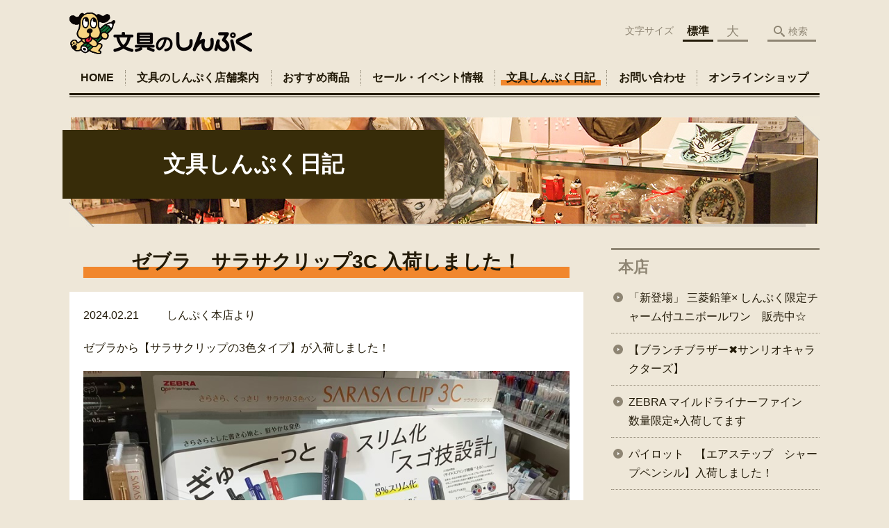

--- FILE ---
content_type: text/html; charset=UTF-8
request_url: https://shinpuku.jp/diary/%E3%82%BC%E3%83%96%E3%83%A9%E3%80%80%E3%82%B5%E3%83%A9%E3%82%B5%E3%82%AF%E3%83%AA%E3%83%83%E3%83%973c-%E5%85%A5%E8%8D%B7%E3%81%97%E3%81%BE%E3%81%97%E3%81%9F%EF%BC%81
body_size: 88152
content:
<!DOCTYPE html>
<html lang="ja">
<head>
    <!-- Google Tag Manager -->
    <script>(function(w,d,s,l,i){w[l]=w[l]||[];w[l].push({'gtm.start':
                new Date().getTime(),event:'gtm.js'});var f=d.getElementsByTagName(s)[0],
            j=d.createElement(s),dl=l!='dataLayer'?'&l='+l:'';j.async=true;j.src=
            'https://www.googletagmanager.com/gtm.js?id='+i+dl;f.parentNode.insertBefore(j,f);
        })(window,document,'script','dataLayer','GTM-NL9GBF8');</script>
    <!-- End Google Tag Manager -->
    <!-- Google tag (gtag.js) -->
<script async src="https://www.googletagmanager.com/gtag/js?id=G-XWC4ZJT5S4"></script>
<script>
  window.dataLayer = window.dataLayer || [];
  function gtag(){dataLayer.push(arguments);}
  gtag('js', new Date());

  gtag('config', 'G-XWC4ZJT5S4');
</script>
    <script>
        document.addEventListener('DOMContentLoaded', () => {
            let gtmTagFound = false;
            document.querySelectorAll("script").forEach(scriptTag => {
                if(scriptTag.src.startsWith("https://www.googletagmanager.com/gtag/js?")) {
                    gtmTagFound = true;
                }
            })

            if (gtmTagFound) {
                document.querySelectorAll('a[href^="tel:"]').forEach(link => {
                    link.addEventListener('click', () => {
                        gtag('event', 'click', {
                            link_url: link.href,
                            link_classes: link.className || '',
                            link_id: link.id || '',
                            event_category: 'tel_tap',
                            event_label: link.href
                        });
                    });
                });
            }
        });
    </script>

	<meta charset="utf-8">
	<meta name="description" content="2024.02.21          しんぷく本店よりゼブラから【サラサクリップの3色タイプ】が入荷しました！独自に開発した「サイドスプリング機構」を搭載し、従来品に比べて8％スリム化、7％軽量化しました！日常使いしやすい軸の太さと適正なインク量を両立した3色ボールペンです。芯径は0.4mmと0.5mmの2種類から選べます。従来の多色ジェルボールペ" />
	<meta name="viewport" content="width=device-width, initial-scale=1">
	<title>ゼブラ　サラサクリップ3C 入荷しました！｜1958年創業 鹿児島で文具と雑貨を販売 文具のしんぷく</title>
	        <!-- selesite OGP start -->
        <meta property="og:url" content="https://shinpuku.jp/diary/%E3%82%BC%E3%83%96%E3%83%A9%E3%80%80%E3%82%B5%E3%83%A9%E3%82%B5%E3%82%AF%E3%83%AA%E3%83%83%E3%83%973c-%E5%85%A5%E8%8D%B7%E3%81%97%E3%81%BE%E3%81%97%E3%81%9F%EF%BC%81"/>
        <meta property="og:type" content="article"/>
        <meta property="og:title" content="ゼブラ　サラサクリップ3C 入荷しました！｜1958年創業 鹿児島で文具と雑貨を販売 文具のしんぷく"/>
        <meta property="og:description"
              content="2024.02.21          しんぷく本店よりゼブラから【サラサクリップの3色タイプ】が入荷しました！独自に開発した「サイドスプリング機構」を搭載し、従来品に比べて8％スリム化、7％軽量化しました！日常使いしやすい軸の太さと適正なインク量を両立した3色ボールペンです。芯径は0.4mmと0.5mmの2種類から選べます。従来の多色ジェルボールペ"/>
        <meta property="og:image" content="https://shinpuku.jp/wp-content/uploads/2020/03/ogp.png"/>
        <meta name="twitter:card" content="summary"/>
        <meta name="twitter:site" content=""/>
        <meta name="twitter:title" content="ゼブラ　サラサクリップ3C 入荷しました！｜1958年創業 鹿児島で文具と雑貨を販売 文具のしんぷく"/>
        <meta name="twitter:description"
              content="2024.02.21          しんぷく本店よりゼブラから【サラサクリップの3色タイプ】が入荷しました！独自に開発した「サイドスプリング機構」を搭載し、従来品に比べて8％スリム化、7％軽量化しました！日常使いしやすい軸の太さと適正なインク量を両立した3色ボールペンです。芯径は0.4mmと0.5mmの2種類から選べます。従来の多色ジェルボールペ"/>
        <meta name="twitter:image" content="https://shinpuku.jp/wp-content/uploads/2020/03/ogp.png"/>
        <!-- selesite OGP end -->
		<link rel="author" href="https://shinpuku.jp" title="文具のしんぷく" />
<link rel="made" href="http://selesite.com/" title="Webサイト・ホームページ制作パッケージ SELEsite" />
<meta http-equiv="content-language" content="ja">
<meta name="keywords" content="文具,しんぷく,雑貨,文房具,鹿児島" />

<meta name='robots' content='max-image-preview:large' />
<link rel='dns-prefetch' href='//www.google.com' />
<link rel='dns-prefetch' href='//ssl.selesite.com' />
<link rel='dns-prefetch' href='//cdn.jsdelivr.net' />
<link rel='dns-prefetch' href='//cdnjs.cloudflare.com' />
<link rel='dns-prefetch' href='//stats.wp.com' />
<link rel='dns-prefetch' href='//v0.wordpress.com' />
<link rel='preconnect' href='//c0.wp.com' />
<link rel="alternate" title="oEmbed (JSON)" type="application/json+oembed" href="https://shinpuku.jp/wp-json/oembed/1.0/embed?url=https%3A%2F%2Fshinpuku.jp%2Fdiary%2F%25e3%2582%25bc%25e3%2583%2596%25e3%2583%25a9%25e3%2580%2580%25e3%2582%25b5%25e3%2583%25a9%25e3%2582%25b5%25e3%2582%25af%25e3%2583%25aa%25e3%2583%2583%25e3%2583%25973c-%25e5%2585%25a5%25e8%258d%25b7%25e3%2581%2597%25e3%2581%25be%25e3%2581%2597%25e3%2581%259f%25ef%25bc%2581" />
<link rel="alternate" title="oEmbed (XML)" type="text/xml+oembed" href="https://shinpuku.jp/wp-json/oembed/1.0/embed?url=https%3A%2F%2Fshinpuku.jp%2Fdiary%2F%25e3%2582%25bc%25e3%2583%2596%25e3%2583%25a9%25e3%2580%2580%25e3%2582%25b5%25e3%2583%25a9%25e3%2582%25b5%25e3%2582%25af%25e3%2583%25aa%25e3%2583%2583%25e3%2583%25973c-%25e5%2585%25a5%25e8%258d%25b7%25e3%2581%2597%25e3%2581%25be%25e3%2581%2597%25e3%2581%259f%25ef%25bc%2581&#038;format=xml" />
<style id='wp-img-auto-sizes-contain-inline-css' type='text/css'>
img:is([sizes=auto i],[sizes^="auto," i]){contain-intrinsic-size:3000px 1500px}
/*# sourceURL=wp-img-auto-sizes-contain-inline-css */
</style>
<style id='wp-emoji-styles-inline-css' type='text/css'>

	img.wp-smiley, img.emoji {
		display: inline !important;
		border: none !important;
		box-shadow: none !important;
		height: 1em !important;
		width: 1em !important;
		margin: 0 0.07em !important;
		vertical-align: -0.1em !important;
		background: none !important;
		padding: 0 !important;
	}
/*# sourceURL=wp-emoji-styles-inline-css */
</style>
<style id='wp-block-library-inline-css' type='text/css'>
:root{--wp-block-synced-color:#7a00df;--wp-block-synced-color--rgb:122,0,223;--wp-bound-block-color:var(--wp-block-synced-color);--wp-editor-canvas-background:#ddd;--wp-admin-theme-color:#007cba;--wp-admin-theme-color--rgb:0,124,186;--wp-admin-theme-color-darker-10:#006ba1;--wp-admin-theme-color-darker-10--rgb:0,107,160.5;--wp-admin-theme-color-darker-20:#005a87;--wp-admin-theme-color-darker-20--rgb:0,90,135;--wp-admin-border-width-focus:2px}@media (min-resolution:192dpi){:root{--wp-admin-border-width-focus:1.5px}}.wp-element-button{cursor:pointer}:root .has-very-light-gray-background-color{background-color:#eee}:root .has-very-dark-gray-background-color{background-color:#313131}:root .has-very-light-gray-color{color:#eee}:root .has-very-dark-gray-color{color:#313131}:root .has-vivid-green-cyan-to-vivid-cyan-blue-gradient-background{background:linear-gradient(135deg,#00d084,#0693e3)}:root .has-purple-crush-gradient-background{background:linear-gradient(135deg,#34e2e4,#4721fb 50%,#ab1dfe)}:root .has-hazy-dawn-gradient-background{background:linear-gradient(135deg,#faaca8,#dad0ec)}:root .has-subdued-olive-gradient-background{background:linear-gradient(135deg,#fafae1,#67a671)}:root .has-atomic-cream-gradient-background{background:linear-gradient(135deg,#fdd79a,#004a59)}:root .has-nightshade-gradient-background{background:linear-gradient(135deg,#330968,#31cdcf)}:root .has-midnight-gradient-background{background:linear-gradient(135deg,#020381,#2874fc)}:root{--wp--preset--font-size--normal:16px;--wp--preset--font-size--huge:42px}.has-regular-font-size{font-size:1em}.has-larger-font-size{font-size:2.625em}.has-normal-font-size{font-size:var(--wp--preset--font-size--normal)}.has-huge-font-size{font-size:var(--wp--preset--font-size--huge)}.has-text-align-center{text-align:center}.has-text-align-left{text-align:left}.has-text-align-right{text-align:right}.has-fit-text{white-space:nowrap!important}#end-resizable-editor-section{display:none}.aligncenter{clear:both}.items-justified-left{justify-content:flex-start}.items-justified-center{justify-content:center}.items-justified-right{justify-content:flex-end}.items-justified-space-between{justify-content:space-between}.screen-reader-text{border:0;clip-path:inset(50%);height:1px;margin:-1px;overflow:hidden;padding:0;position:absolute;width:1px;word-wrap:normal!important}.screen-reader-text:focus{background-color:#ddd;clip-path:none;color:#444;display:block;font-size:1em;height:auto;left:5px;line-height:normal;padding:15px 23px 14px;text-decoration:none;top:5px;width:auto;z-index:100000}html :where(.has-border-color){border-style:solid}html :where([style*=border-top-color]){border-top-style:solid}html :where([style*=border-right-color]){border-right-style:solid}html :where([style*=border-bottom-color]){border-bottom-style:solid}html :where([style*=border-left-color]){border-left-style:solid}html :where([style*=border-width]){border-style:solid}html :where([style*=border-top-width]){border-top-style:solid}html :where([style*=border-right-width]){border-right-style:solid}html :where([style*=border-bottom-width]){border-bottom-style:solid}html :where([style*=border-left-width]){border-left-style:solid}html :where(img[class*=wp-image-]){height:auto;max-width:100%}:where(figure){margin:0 0 1em}html :where(.is-position-sticky){--wp-admin--admin-bar--position-offset:var(--wp-admin--admin-bar--height,0px)}@media screen and (max-width:600px){html :where(.is-position-sticky){--wp-admin--admin-bar--position-offset:0px}}

/*# sourceURL=wp-block-library-inline-css */
</style><style id='global-styles-inline-css' type='text/css'>
:root{--wp--preset--aspect-ratio--square: 1;--wp--preset--aspect-ratio--4-3: 4/3;--wp--preset--aspect-ratio--3-4: 3/4;--wp--preset--aspect-ratio--3-2: 3/2;--wp--preset--aspect-ratio--2-3: 2/3;--wp--preset--aspect-ratio--16-9: 16/9;--wp--preset--aspect-ratio--9-16: 9/16;--wp--preset--color--black: #000000;--wp--preset--color--cyan-bluish-gray: #abb8c3;--wp--preset--color--white: #ffffff;--wp--preset--color--pale-pink: #f78da7;--wp--preset--color--vivid-red: #cf2e2e;--wp--preset--color--luminous-vivid-orange: #ff6900;--wp--preset--color--luminous-vivid-amber: #fcb900;--wp--preset--color--light-green-cyan: #7bdcb5;--wp--preset--color--vivid-green-cyan: #00d084;--wp--preset--color--pale-cyan-blue: #8ed1fc;--wp--preset--color--vivid-cyan-blue: #0693e3;--wp--preset--color--vivid-purple: #9b51e0;--wp--preset--gradient--vivid-cyan-blue-to-vivid-purple: linear-gradient(135deg,rgb(6,147,227) 0%,rgb(155,81,224) 100%);--wp--preset--gradient--light-green-cyan-to-vivid-green-cyan: linear-gradient(135deg,rgb(122,220,180) 0%,rgb(0,208,130) 100%);--wp--preset--gradient--luminous-vivid-amber-to-luminous-vivid-orange: linear-gradient(135deg,rgb(252,185,0) 0%,rgb(255,105,0) 100%);--wp--preset--gradient--luminous-vivid-orange-to-vivid-red: linear-gradient(135deg,rgb(255,105,0) 0%,rgb(207,46,46) 100%);--wp--preset--gradient--very-light-gray-to-cyan-bluish-gray: linear-gradient(135deg,rgb(238,238,238) 0%,rgb(169,184,195) 100%);--wp--preset--gradient--cool-to-warm-spectrum: linear-gradient(135deg,rgb(74,234,220) 0%,rgb(151,120,209) 20%,rgb(207,42,186) 40%,rgb(238,44,130) 60%,rgb(251,105,98) 80%,rgb(254,248,76) 100%);--wp--preset--gradient--blush-light-purple: linear-gradient(135deg,rgb(255,206,236) 0%,rgb(152,150,240) 100%);--wp--preset--gradient--blush-bordeaux: linear-gradient(135deg,rgb(254,205,165) 0%,rgb(254,45,45) 50%,rgb(107,0,62) 100%);--wp--preset--gradient--luminous-dusk: linear-gradient(135deg,rgb(255,203,112) 0%,rgb(199,81,192) 50%,rgb(65,88,208) 100%);--wp--preset--gradient--pale-ocean: linear-gradient(135deg,rgb(255,245,203) 0%,rgb(182,227,212) 50%,rgb(51,167,181) 100%);--wp--preset--gradient--electric-grass: linear-gradient(135deg,rgb(202,248,128) 0%,rgb(113,206,126) 100%);--wp--preset--gradient--midnight: linear-gradient(135deg,rgb(2,3,129) 0%,rgb(40,116,252) 100%);--wp--preset--font-size--small: 13px;--wp--preset--font-size--medium: 20px;--wp--preset--font-size--large: 36px;--wp--preset--font-size--x-large: 42px;--wp--preset--spacing--20: 0.44rem;--wp--preset--spacing--30: 0.67rem;--wp--preset--spacing--40: 1rem;--wp--preset--spacing--50: 1.5rem;--wp--preset--spacing--60: 2.25rem;--wp--preset--spacing--70: 3.38rem;--wp--preset--spacing--80: 5.06rem;--wp--preset--shadow--natural: 6px 6px 9px rgba(0, 0, 0, 0.2);--wp--preset--shadow--deep: 12px 12px 50px rgba(0, 0, 0, 0.4);--wp--preset--shadow--sharp: 6px 6px 0px rgba(0, 0, 0, 0.2);--wp--preset--shadow--outlined: 6px 6px 0px -3px rgb(255, 255, 255), 6px 6px rgb(0, 0, 0);--wp--preset--shadow--crisp: 6px 6px 0px rgb(0, 0, 0);}:where(.is-layout-flex){gap: 0.5em;}:where(.is-layout-grid){gap: 0.5em;}body .is-layout-flex{display: flex;}.is-layout-flex{flex-wrap: wrap;align-items: center;}.is-layout-flex > :is(*, div){margin: 0;}body .is-layout-grid{display: grid;}.is-layout-grid > :is(*, div){margin: 0;}:where(.wp-block-columns.is-layout-flex){gap: 2em;}:where(.wp-block-columns.is-layout-grid){gap: 2em;}:where(.wp-block-post-template.is-layout-flex){gap: 1.25em;}:where(.wp-block-post-template.is-layout-grid){gap: 1.25em;}.has-black-color{color: var(--wp--preset--color--black) !important;}.has-cyan-bluish-gray-color{color: var(--wp--preset--color--cyan-bluish-gray) !important;}.has-white-color{color: var(--wp--preset--color--white) !important;}.has-pale-pink-color{color: var(--wp--preset--color--pale-pink) !important;}.has-vivid-red-color{color: var(--wp--preset--color--vivid-red) !important;}.has-luminous-vivid-orange-color{color: var(--wp--preset--color--luminous-vivid-orange) !important;}.has-luminous-vivid-amber-color{color: var(--wp--preset--color--luminous-vivid-amber) !important;}.has-light-green-cyan-color{color: var(--wp--preset--color--light-green-cyan) !important;}.has-vivid-green-cyan-color{color: var(--wp--preset--color--vivid-green-cyan) !important;}.has-pale-cyan-blue-color{color: var(--wp--preset--color--pale-cyan-blue) !important;}.has-vivid-cyan-blue-color{color: var(--wp--preset--color--vivid-cyan-blue) !important;}.has-vivid-purple-color{color: var(--wp--preset--color--vivid-purple) !important;}.has-black-background-color{background-color: var(--wp--preset--color--black) !important;}.has-cyan-bluish-gray-background-color{background-color: var(--wp--preset--color--cyan-bluish-gray) !important;}.has-white-background-color{background-color: var(--wp--preset--color--white) !important;}.has-pale-pink-background-color{background-color: var(--wp--preset--color--pale-pink) !important;}.has-vivid-red-background-color{background-color: var(--wp--preset--color--vivid-red) !important;}.has-luminous-vivid-orange-background-color{background-color: var(--wp--preset--color--luminous-vivid-orange) !important;}.has-luminous-vivid-amber-background-color{background-color: var(--wp--preset--color--luminous-vivid-amber) !important;}.has-light-green-cyan-background-color{background-color: var(--wp--preset--color--light-green-cyan) !important;}.has-vivid-green-cyan-background-color{background-color: var(--wp--preset--color--vivid-green-cyan) !important;}.has-pale-cyan-blue-background-color{background-color: var(--wp--preset--color--pale-cyan-blue) !important;}.has-vivid-cyan-blue-background-color{background-color: var(--wp--preset--color--vivid-cyan-blue) !important;}.has-vivid-purple-background-color{background-color: var(--wp--preset--color--vivid-purple) !important;}.has-black-border-color{border-color: var(--wp--preset--color--black) !important;}.has-cyan-bluish-gray-border-color{border-color: var(--wp--preset--color--cyan-bluish-gray) !important;}.has-white-border-color{border-color: var(--wp--preset--color--white) !important;}.has-pale-pink-border-color{border-color: var(--wp--preset--color--pale-pink) !important;}.has-vivid-red-border-color{border-color: var(--wp--preset--color--vivid-red) !important;}.has-luminous-vivid-orange-border-color{border-color: var(--wp--preset--color--luminous-vivid-orange) !important;}.has-luminous-vivid-amber-border-color{border-color: var(--wp--preset--color--luminous-vivid-amber) !important;}.has-light-green-cyan-border-color{border-color: var(--wp--preset--color--light-green-cyan) !important;}.has-vivid-green-cyan-border-color{border-color: var(--wp--preset--color--vivid-green-cyan) !important;}.has-pale-cyan-blue-border-color{border-color: var(--wp--preset--color--pale-cyan-blue) !important;}.has-vivid-cyan-blue-border-color{border-color: var(--wp--preset--color--vivid-cyan-blue) !important;}.has-vivid-purple-border-color{border-color: var(--wp--preset--color--vivid-purple) !important;}.has-vivid-cyan-blue-to-vivid-purple-gradient-background{background: var(--wp--preset--gradient--vivid-cyan-blue-to-vivid-purple) !important;}.has-light-green-cyan-to-vivid-green-cyan-gradient-background{background: var(--wp--preset--gradient--light-green-cyan-to-vivid-green-cyan) !important;}.has-luminous-vivid-amber-to-luminous-vivid-orange-gradient-background{background: var(--wp--preset--gradient--luminous-vivid-amber-to-luminous-vivid-orange) !important;}.has-luminous-vivid-orange-to-vivid-red-gradient-background{background: var(--wp--preset--gradient--luminous-vivid-orange-to-vivid-red) !important;}.has-very-light-gray-to-cyan-bluish-gray-gradient-background{background: var(--wp--preset--gradient--very-light-gray-to-cyan-bluish-gray) !important;}.has-cool-to-warm-spectrum-gradient-background{background: var(--wp--preset--gradient--cool-to-warm-spectrum) !important;}.has-blush-light-purple-gradient-background{background: var(--wp--preset--gradient--blush-light-purple) !important;}.has-blush-bordeaux-gradient-background{background: var(--wp--preset--gradient--blush-bordeaux) !important;}.has-luminous-dusk-gradient-background{background: var(--wp--preset--gradient--luminous-dusk) !important;}.has-pale-ocean-gradient-background{background: var(--wp--preset--gradient--pale-ocean) !important;}.has-electric-grass-gradient-background{background: var(--wp--preset--gradient--electric-grass) !important;}.has-midnight-gradient-background{background: var(--wp--preset--gradient--midnight) !important;}.has-small-font-size{font-size: var(--wp--preset--font-size--small) !important;}.has-medium-font-size{font-size: var(--wp--preset--font-size--medium) !important;}.has-large-font-size{font-size: var(--wp--preset--font-size--large) !important;}.has-x-large-font-size{font-size: var(--wp--preset--font-size--x-large) !important;}
/*# sourceURL=global-styles-inline-css */
</style>

<style id='classic-theme-styles-inline-css' type='text/css'>
/*! This file is auto-generated */
.wp-block-button__link{color:#fff;background-color:#32373c;border-radius:9999px;box-shadow:none;text-decoration:none;padding:calc(.667em + 2px) calc(1.333em + 2px);font-size:1.125em}.wp-block-file__button{background:#32373c;color:#fff;text-decoration:none}
/*# sourceURL=/wp-includes/css/classic-themes.min.css */
</style>
<link rel='stylesheet' id='contact-form-7-css' href='https://shinpuku.jp/wp-content/plugins/contact-form-7/includes/css/styles.css?ver=6.1.4' type='text/css' media='all' />
<link rel='stylesheet' id='globalStyle-css' href='//ssl.selesite.com/s4/themes/global/css/selesite-global.css?ver=6.9' type='text/css' media='screen,print' />
<link rel='stylesheet' id='style-css' href='https://shinpuku.jp/wp-content/themes/shinpuku_jp/resources/functions/css/style.css?ver=6.9' type='text/css' media='screen,print' />
<link rel='stylesheet' id='fancybox-css' href='https://cdnjs.cloudflare.com/ajax/libs/fancybox/3.1.20/jquery.fancybox.min.css?ver=6.9' type='text/css' media='screen,print' />
<script type="text/javascript" src="https://shinpuku.jp/wp-content/themes/shinpuku_jp/resources/functions/js/jquery-3.6.1.min.js?ver=6.9" id="jquery-js"></script>
<script type="text/javascript" src="https://c0.wp.com/c/6.9/wp-includes/js/jquery/jquery-migrate.min.js" id="jquery-migrate-js"></script>
<script type="text/javascript" src="https://shinpuku.jp/wp-content/themes/shinpuku_jp/resources/functions/js/functions.js?ver=20221108" id="functions-js"></script>
<link rel="https://api.w.org/" href="https://shinpuku.jp/wp-json/" /><link rel="EditURI" type="application/rsd+xml" title="RSD" href="https://shinpuku.jp/xmlrpc.php?rsd" />
<meta name="generator" content="WordPress 6.9" />
<link rel="canonical" href="https://shinpuku.jp/diary/%e3%82%bc%e3%83%96%e3%83%a9%e3%80%80%e3%82%b5%e3%83%a9%e3%82%b5%e3%82%af%e3%83%aa%e3%83%83%e3%83%973c-%e5%85%a5%e8%8d%b7%e3%81%97%e3%81%be%e3%81%97%e3%81%9f%ef%bc%81" />
<link rel='shortlink' href='https://shinpuku.jp/?p=7104' />
<meta name="google-site-verification" content="5Cjfi3QAApCyjwQ0dsNTv83jT9h5PncYTx2o756eSL8" />
<style>
/* google reCaptchaバッヂ非表示 */
.grecaptcha-badge {
	visibility: hidden !important;
	pointer-events: none !important;
}
.grecaptcha-form-notice {
	margin-top: 25px !important;
	font-size: 87.5%;
	opacity: .7;
	text-align: center;
	line-height: 1.5
}
.grecaptcha-form-notice a {
	color: inherit !important;
}
</style>
	<style>img#wpstats{display:none}</style>
		<style type="text/css">.inv-recaptcha-holder { margin-bottom: 16px; }</style><link rel="icon" href="https://d1wf25mqnhmk5u.cloudfront.net/wp-content/uploads/20230828082158/cropped-favicon-1-32x32.png" sizes="32x32" />
<link rel="icon" href="https://d1wf25mqnhmk5u.cloudfront.net/wp-content/uploads/20230828082158/cropped-favicon-1-192x192.png" sizes="192x192" />
<link rel="apple-touch-icon" href="https://d1wf25mqnhmk5u.cloudfront.net/wp-content/uploads/20230828082158/cropped-favicon-1-180x180.png" />
<meta name="msapplication-TileImage" content="https://d1wf25mqnhmk5u.cloudfront.net/wp-content/uploads/20230828082158/cropped-favicon-1-270x270.png" />
		<style type="text/css" id="wp-custom-css">
			/* ___________________________________________________________ /web-font/ */
/* https: //iconscout.com/unicons */
@import url("https://unicons.iconscout.com/release/v0.0.3/css/unicons.css");
/* https://fontawesome.com */
@import url("https://use.fontawesome.com/releases/v5.10.2/css/all.css");

/* ___________________________________________________________ common */

.footer .logo img {
    width: 180px;
    height: auto;
}

@media (min-width: 1080px) {
    .footer .logo img {
        width: 180px;
        height: auto;
    }
}

/* 沿革調整 */
dl.history dt,
dl.m dt {
    margin-top: 0px !important;
}

/* 注釈 */
.note {
    font-size: 0.85em;
    color: #666;
}

/* スライド角丸 */
.slick-track img,
div#intro div.container,
.banner img {
    border-radius: 0;
}

/* address角丸 */
div.editing address {
    border-radius: 0;
}

@media (max-width: 1080px) {

    .slick-track img,
    div#intro div.container,
    .banner img {
        border-radius: 0;
    }
}

/* ナビゲーション非表示
.navigation {
	background: none !important;
	box-shadow: none !important;
	border: none !important;
	margin-bottom: 0 !important;
	padding-bottom: 0 !important;
}
.navigation li {
	display: none !important;
}
#menu_btn {
	display: none !important;
}
*/
/* コンテンツタイトル */
div.intro-contents p.title {
    color: #fff;
    background-color: rgba(55, 44, 9, 1);
    margin: -20px 50% 0 -10px;
    padding: 1em 1em;
}

@media (max-width: 480px) {
    div.intro-contents p.title {
        margin: 0 10% 0 0 !important;
        padding: 0.5em !important;
    }
}

/* 装飾解除 */
.no-decoration {
    color: initial;
    border: initial;
    background: initial;
}

/* アイキャッチ角丸 */
.eyecatch img {
    border-radius: 0;
}

/* 画像リンクエフェクト */
.image-link a img {
    opacity: 1;
    transition: 0.3s;
}

.image-link a:hover img {
    opacity: .5;
}

/* 回り込み画像SP調整 */
@media (max-width: 750px) {

    .editing img.alignleft,
    .editing img.alignright {
        float: none !important;
        max-width: 100%;
        margin: 0 auto 1em !important;
        display: block;
    }
}

/* 並列リスト 2列 */
div.contents ul.flat {
    width: 100%;
    margin: 0 0 10px 15px;
}

div.contents ul.flat li {
    float: left;
    font-size: 0.9em;
    width: 45%;
    margin-right: 1em !important;
}

@media (max-width: 1080px) {
    div.contents ul.flat li {
        float: left;
        font-size: 0.9em;
        width: 45%;
        margin-right: 1em !important;
    }
}

/* 並列リスト 3列 */
div.contents ul.flat3 {
    width: 100%;
    margin: 0 0 10px 15px;
}

div.contents ul.flat3 li {
    float: left;
    font-size: 0.9em;
    width: 30%;
    margin-right: 1em !important;
}

@media (max-width: 1080px) {
    div.contents ul.flat3 li {
        float: left;
        font-size: 0.9em;
        width: 45%;
        margin-right: 1em !important;
    }
}

/* 並列リスト 4列 */
div.contents ul.flat4 {
    width: 100%;
    margin: 0 0 10px 15px;
}

div.contents ul.flat4 li {
    float: left;
    font-size: 0.9em;
    width: 17em;
    margin-right: 1em !important;
}

@media (max-width: 1080px) {
    div.contents ul.flat li {
        float: left;
        font-size: 0.9em;
        width: 80%;
        margin-right: 1em !important;
    }
}

/* アローなしリスト */
ul.noarrow li {
    padding-left: 0;
    background: none transparent;
    line-height: 2em;
}

/* 並列ボタン */
li.apply {
    background: none transparent !important;
}

.editing .flat li.apply a {
    width: 30%;
}

.editing .flat3 li.apply a {
    width: 30%;
}

.editing .flat4 li.apply a {
    width: 17em;
}

/* 並列イメージ (簡易) */
p.centering-banner {
    text-align: center;
    margin-left: 1em;
}

p.centering-banner img {
    margin-right: 1em;
}

/* 単色背景角丸アクセント */
.accent {
    margin: 30px 10px;
    padding: 15px;
    border-radius: 10px;
    background: #dcd4c3;
}

.accent p {
    margin: 0 !important;
}

.accent strong {
    font-size: 1.1em;
}

.accent img {
    margin-bottom: 0 !important;
}

/* 「B」＋「I」 */
div#contents strong em,
div#contents em strong {
    font-family: "ＭＳ 明朝", "ヒラギノ明朝 ProN W3", serif;
    font-size: 1.1em;
    font-weight: bold;
    font-style: normal !important;
}

/* 「B」or「strong」 */
b,
strong {
    padding: 0 0.3em;
}

/* テーブル */
table,
table th,
table th,
table td,
table td {
    height: initial !important;
}

table th,
table th,
table td,
table td {
    font-size: 0.9em !important;
    padding-top: 0.75em;
    padding-bottom: 0.75em;
}

/* 装飾なし テーブル */
table.plain,
table.plain th,
table.plain th,
table.plain td,
table.plain td {
    border:none !important;
}
table.plain th,
table.plain th,
table.plain td,
table.plain td {
    line-height: 1;
    padding: 5px 5px 5px 10px;
}
table.plain th {
    text-align:left;
    background-color: initial;
}

/* テーブル SP */
@media (max-width: 1080px) {

    table.floor th,
    table.floor th,
    table.floor td,
    table.floor td {
        padding: 0.1em;
    }
}

@media (max-width: 1080px) {

    table.floor th span,
    table.floor th span,
    table.floor td span,
    table.floor td span {
        font-size: 0.75em !important;
    }
}

@media (max-width: 1080px) {

    table.history tr,
    table.history th,
    table.history td {
        width: 100% !important;
    }
}

/* テーブル(計算式) */
table.formula {
    border-collapse: separate !important;
    border-spacing: 0.5em !important;
}

table.formula,
table.formula th,
table.formula tr,
table.formula td {
    border-style: none;
    padding: 0.5em !important;
}

/* Question */
#question dt {
    background: #d3e8f4;
    padding: 18px;
    border-radius: 6px;
}

#question dt:before {
    content: "Q.";
    color: #3568ae;
    font-weight: bold;
    font-size: larger;
    margin-right: 12px;
}

#question dd {
    margin: 40px 16px 20px 30px;
    padding-top: 10px;
    padding-bottom: 30px;
    line-height: 200%;
    text-indent: -10px;
}

#question dd:before {
    content: "A.";
    color: #e30920;
    font-weight: bold;
    font-size: larger;
    margin-right: 10px;
}

#question h3 {
    margin-left: 20px;
}

#question p {
    margin: 10px 20px 10px 20px;
}

#question ul li {
    margin-right: 10px;
}

#question ul li {
    padding-left: 40px;
}

/* hr破線 */
hr.partition {
    height: 10px;
    width: 600px;
    margin-left: auto !important;
    margin-right: auto !important;
    margin-top: 30px !important;
    background: linear-gradient(-70deg, transparent 35%, #87bd13 45%, #87bd13 55%, transparent 65%);
    background-size: 15px 20px;
    border: none;
}

div.editing dl dt {
    font-weight: bold;
    margin-bottom: 0.3em !important;
}

/* フロー図 */
.flow-back {
    margin: 30px 10px;
    padding: 15px;
    border-radius: 0;
    background: #eeeeff;
}

.flow-back .flow-title {
    font-size: 1.2em;
    font-weight: bold;
    background-color: #fff;
    border: #1b1c80 solid 2px;
    border-radius: 0;
    padding: 0.5em;
}

.flow-back .flow-title2 span {
    font-size: 1.1em;
    font-weight: bold;
    background: linear-gradient(transparent 60%, #f6ab00 0%);
    padding: 0.25em 1em;
}

.flow-back img {
    margin-bottom: 0 !important;
}

.flow-back img {
    margin-bottom: 0 !important;
}

/* 三角 */
.triangle {
    width: 25px;
    border-top: 25px solid #ccc;
    border-right: 25px solid transparent;
    border-left: 25px solid transparent;
    margin: auto;
}

/* columns 回り込み調整 */
div.turn {
    margin-top: 0 !important;
}

/* 共通コンテンツ調整 */
.editing .columns-2 .columns-item,
.common-contents.common-bottom .columns-2 .columns-item,
.editing .columns-3 .columns-item,
.common-contents.common-bottom .columns-3 .columns-item,
.editing .columns-4 .columns-item,
.common-contents.common-bottom .columns-4 .columns-item {
    margin-top: 0;
}

@media (max-width: 750px) {

    .lead-contents .columns-2 .columns-item,
    .editing .columns-2 .columns-item,
    .common-contents.common-bottom .columns-2 .columns-item,
    .sub-page .editing .columns-2 .columns-item,
    .editing .columns-3 .columns-item,
    .common-contents.common-bottom .columns-3 .columns-item,
    .editing .columns-4 .columns-item,
    .common-contents.common-bottom .columns-4 .columns-item,
    .columns-2 .w-10,
    .columns-2 .w-20,
    .columns-2 .w-30,
    .columns-2 .w-40,
    .columns-2 .w-60,
    .columns-2 .w-70,
    .columns-2 .w-80,
    .columns-2 .w-90 {
        float: none;
        width: 100% !important;
        flex-basis: unset !important;
    }
}

.lead-contents .columns-2 .columns-item h3 {
    font-size: 1.3em;
    font-weight: bold;
    color: #372c09;
    line-height: 1.8em;
    border: none;
}

.columns-2 .columns-item:nth-child(2n) {
    margin-top: 0;
}

.columns-2 .w-10 {
    width: 8.5%;
    flex-basis: 8.5%;
}

.columns-2 .w-20 {
    width: 18.5%;
    flex-basis: 18.5%;
}

.columns-2 .w-30 {
    width: 28.5%;
    flex-basis: 28.5%;
}

.columns-2 .w-40 {
    width: 38.5%;
    flex-basis: 38.5%;
}

.columns-2 .w-60 {
    width: 58.5%;
    flex-basis: 58.5%;
}

.columns-2 .w-70 {
    width: 68.5%;
    flex-basis: 68.5%;
}

.columns-2 .w-80 {
    width: 78.5%;
    flex-basis: 78.5%;
}

.columns-2 .w-90 {
    width: 88.5%;
    flex-basis: 88.5%;
}

/* PC・SPバナー調整 */
.pc {
    margin-top: 2em;
}

.sp {
    display: none;
}

@media (max-width: 667px) {
    .sp {
        display: block;
        margin-bottom: 1em;
    }

    .pc {
        display: none;
    }
}

/* pc・SP改行調整 */
@media (min-width: 667px) {
    br.sp_feed {
        display: none;
    }
}

@media (max-width: 667px) {
    span.sp_feed {
        display: none;
    }
}

/* ディスプレイ幅100% */
.full-width {
    color: #fff;
    text-align: center;
    width: 100vw;
    position: relative;
    left: 50%;
    right: 50%;
    margin-left: -50vw;
    margin-right: -50vw;
    padding: 5em 1em;
    background: red url(*****.png) no-repeat center center;
    background-size: cover;
}

@media (max-width: 1080px) {
    .full-width {
        padding: 3em 1em;
    }
}

.full-width p {
    filter: drop-shadow(1px 1px 0px rgba(0, 0, 0, 0.5));
}

/* --------------------------------------------------------------------------form */
.essential {
    color: #e95377;
    font-size: 0.8em;
}

input[type="text"],
input[type="tel"],
input[type="email"],
input[type="date"],
textarea {
    width: 100% !important;
}

span.wpcf7-checkbox .first input[type="checkbox"] {
    margin-left: 1em;
}


body {
    background: #eee7d8;
}

/* --------------------------------------------------------------------------theme */
body.home #main {
    padding-left: 0;
    padding-right: 0;
    padding-bottom: 0;
    background: transparent;
}

body.home #main .page-list {
    margin-left: 0;
    margin-right: 0;
    margin-top: 20px !important;
    padding-top: 0;
}
/* 画像リンクエフェクト */
a img {
	opacity: 1;
	transition: 0.3s;
}
a:hover img {
	opacity: .5;
}		</style>
		</head>
<body class="diary sidebar-right">
<!-- Google Tag Manager (noscript) -->
<noscript><iframe src="https://www.googletagmanager.com/ns.html?id=GTM-NL9GBF8"
                  height="0" width="0" style="display:none;visibility:hidden"></iframe></noscript>
<!-- End Google Tag Manager (noscript) -->

<header class="header" id="header">
	<div class="container">
			<p class="logo">

			<a href="https://shinpuku.jp" title="1958年創業 鹿児島で文具と雑貨を販売 文具のしんぷく">
			<img src="https://shinpuku.jp/wp-content/uploads/2020/03/logo.png" width="326" height="45" alt="1958年創業 鹿児島で文具と雑貨を販売 文具のしんぷく">
		</a>
    	</p>
		<div class="menu-overlay state-hide" id="menu_overlay"></div>
		<div class="menu state-hide" id="menu">
			<nav class="main-menu">
				<ul class="navigation">
	<li class="home " >
		<a href="https://shinpuku.jp" >
			HOME		</a>
	</li>
	<li class="shops " >
		<a href="https://shinpuku.jp/shops" >
			文具のしんぷく店舗案内		</a>
	</li>
	<li class="recommend " >
		<a href="https://shinpuku.jp/recommend" >
			おすすめ商品		</a>
	</li>
	<li class="sale-event " >
		<a href="https://shinpuku.jp/sale-event" >
			セール・イベント情報		</a>
	</li>
	<li class="diary stay" >
		<a href="https://shinpuku.jp/diary" >
			文具しんぷく日記		</a>
	</li>
	<li class="contact " >
		<a href="https://shinpuku.jp/contact" >
			お問い合わせ		</a>
	</li>
	<li class="online " >
		<a href="https://shinpuku.jp/online" >
			オンラインショップ		</a>
	</li>
</ul>			</nav>
						<div class="search-overlay state-hide" id="search_overlay"></div>
			<form action="https://shinpuku.jp" class="search state-hide" id="search">
				<input name="s" type="search" class="search-input" id="search_input" placeholder="サイト内検索">
			</form>
			<div class="search-btn" id="search_btn">検索</div>
			<div class="font-size">
				<span class="font-size-title">文字サイズ</span>

				<input type="radio" name="font_size" id="font_size_default" data-css-url="https://shinpuku.jp/wp-content/themes/shinpuku_jp/resources/functions/css/font-size-default.css">
				<label class="font-size-default" for="font_size_default" title="標準のサイズ">標準</label>

				<input type="radio" name="font_size" id="font_size_large" data-css-url="https://shinpuku.jp/wp-content/themes/shinpuku_jp/resources/functions/css/font-size-large.css">
				<label class="font-size-large" for="font_size_large" title="大きいサイズ">大</label>
			</div>
		</div>
	</div>
	<link rel="stylesheet" type="text/css" href="https://shinpuku.jp/wp-content/themes/shinpuku_jp/resources/functions/css/font-size-default.css" media="screen,print" id="jstyle">
</header>
<div class="core" id="core">
	<div class="intro" id="intro">
			<div class="container" style='background-image: url("https://shinpuku.jp/wp-content/uploads/2020/03/headline4.jpg")'>
		<div class="intro-contents">
							<p class="title">文具しんぷく日記</p>
					</div>
	</div>
	</div>
	<div class="contents-wrapper">
		
		<div class="contents" id="contents">
			<div class="container">
				<main class="main editing" id="main">
												<h1 class="page-title">ゼブラ　サラサクリップ3C 入荷しました！</h1>
														<p>2024.02.21          しんぷく本店より</p>
<p>ゼブラから【サラサクリップの3色タイプ】が入荷しました！</p>
<p><img fetchpriority="high" decoding="async" class="aligncenter size-full wp-image-7099" src="https://d1wf25mqnhmk5u.cloudfront.net/wp-content/uploads/20240221111226/B0198E88-FC46-4D5C-A8B1-BC7FD3F73619.jpeg" alt="" width="800" height="600" srcset="https://d1wf25mqnhmk5u.cloudfront.net/wp-content/uploads/20240221111226/B0198E88-FC46-4D5C-A8B1-BC7FD3F73619.jpeg 800w, https://d1wf25mqnhmk5u.cloudfront.net/wp-content/uploads/20240221111226/B0198E88-FC46-4D5C-A8B1-BC7FD3F73619-300x225.jpeg 300w, https://d1wf25mqnhmk5u.cloudfront.net/wp-content/uploads/20240221111226/B0198E88-FC46-4D5C-A8B1-BC7FD3F73619-768x576.jpeg 768w" sizes="(max-width: 800px) 100vw, 800px" /></p>
<p>独自に開発した「サイドスプリング機構」を搭載し、従来品に比べて8％スリム化、7％軽量化しました！</p>
<p>日常使いしやすい軸の太さと適正なインク量を両立した3色ボールペンです。</p>
<p>芯径は0.4mmと0.5mmの2種類から選べます。</p>
<p>従来の多色ジェルボールペンと同じJK芯を使用しているので、さらさらとした書き心地と、鮮やかな発色で使うことができます。</p>
<p><img decoding="async" class="aligncenter size-full wp-image-7097" src="https://d1wf25mqnhmk5u.cloudfront.net/wp-content/uploads/20240221111201/49F35D9B-9451-4F31-A23D-C2F0DBBF36CB.jpeg" alt="" width="800" height="600" srcset="https://d1wf25mqnhmk5u.cloudfront.net/wp-content/uploads/20240221111201/49F35D9B-9451-4F31-A23D-C2F0DBBF36CB.jpeg 800w, https://d1wf25mqnhmk5u.cloudfront.net/wp-content/uploads/20240221111201/49F35D9B-9451-4F31-A23D-C2F0DBBF36CB-300x225.jpeg 300w, https://d1wf25mqnhmk5u.cloudfront.net/wp-content/uploads/20240221111201/49F35D9B-9451-4F31-A23D-C2F0DBBF36CB-768x576.jpeg 768w" sizes="(max-width: 800px) 100vw, 800px" /></p>
<p><img decoding="async" class="aligncenter size-full wp-image-7105" src="https://d1wf25mqnhmk5u.cloudfront.net/wp-content/uploads/20240221113751/DFC868A7-5C16-4F7D-9685-B96F2B78B09B.jpeg" alt="" width="800" height="600" srcset="https://d1wf25mqnhmk5u.cloudfront.net/wp-content/uploads/20240221113751/DFC868A7-5C16-4F7D-9685-B96F2B78B09B.jpeg 800w, https://d1wf25mqnhmk5u.cloudfront.net/wp-content/uploads/20240221113751/DFC868A7-5C16-4F7D-9685-B96F2B78B09B-300x225.jpeg 300w, https://d1wf25mqnhmk5u.cloudfront.net/wp-content/uploads/20240221113751/DFC868A7-5C16-4F7D-9685-B96F2B78B09B-768x576.jpeg 768w" sizes="(max-width: 800px) 100vw, 800px" /></p>
<p>0.4mmの軸色→ミストブルー、黒、赤、モスグリーン</p>
<p>0.5mmの軸色→黒、白、紺、透明</p>
<p>サンプルありますので、ぜひお店で書き心地をお試しください！</p>
										</main>

			</div>
		</div>
		<div class="utilities">
	<div class="container">
		
    <nav class="navigation relations">

		            <h2 class="navigation-title"><a href="https://shinpuku.jp/diary/diary_category/main_shop"
                                            title="本店">本店</a></h2>
		
        <ul>
			                <li>
                    <a href="https://shinpuku.jp/diary/%e6%96%b0%e5%95%86%e5%93%81%e3%80%80%e4%b8%89%e8%8f%b1%e9%89%9b%e7%ad%86x-%e3%81%97%e3%82%93%e3%81%b7%e3%81%8f%e9%99%90%e5%ae%9a%e3%83%81%e3%83%a3%e3%83%bc%e3%83%a0%e4%bb%98%e3%83%a6%e3%83%8b">「新登場」 三菱鉛筆× しんぷく限定チャーム付ユニボールワン　販売中☆</a>
                </li>

			                <li>
                    <a href="https://shinpuku.jp/diary/%e3%80%90%e3%83%96%e3%83%a9%e3%83%b3%e3%83%81%e3%83%96%e3%83%a9%e3%82%b6%e3%83%bc%e2%9c%96%ef%b8%8f%e3%82%b5%e3%83%b3%e3%83%aa%e3%82%aa%e3%82%ad%e3%83%a3%e3%83%a9%e3%82%af%e3%82%bf%e3%83%bc%e3%82%ba">【ブランチブラザー✖️サンリオキャラクターズ】</a>
                </li>

			                <li>
                    <a href="https://shinpuku.jp/diary/zebra-%e3%83%9e%e3%82%a4%e3%83%ab%e3%83%89%e3%83%a9%e3%82%a4%e3%83%8a%e3%83%bc%e3%83%95%e3%82%a1%e3%82%a4%e3%83%b3%e3%80%80%e6%95%b0%e9%87%8f%e9%99%90%e5%ae%9a%e2%ad%90%ef%b8%8f%e5%85%a5%e8%8d%b7">ZEBRA マイルドライナーファイン　数量限定⭐️入荷してます</a>
                </li>

			                <li>
                    <a href="https://shinpuku.jp/diary/%e3%83%91%e3%82%a4%e3%83%ad%e3%83%83%e3%83%88%e3%80%80%e3%80%90%e3%82%a8%e3%82%a2%e3%82%b9%e3%83%86%e3%83%83%e3%83%97%e3%80%80%e3%82%b7%e3%83%a3%e3%83%bc%e3%83%97%e3%83%9a%e3%83%b3%e3%82%b7%e3%83%ab">パイロット　【エアステップ　シャープペンシル】入荷しました！</a>
                </li>

			                <li>
                    <a href="https://shinpuku.jp/diary/%e5%b9%b4%e8%b3%80%e7%8a%b6%e3%82%84%e3%81%8a%e5%b9%b4%e7%8e%89%e8%a2%8b%e5%85%a5%e8%8d%b7%e4%b8%ad%e2%ad%90%ef%b8%8f">年賀状やお年玉袋入荷中⭐️</a>
                </li>

			                <li>
                    <a href="https://shinpuku.jp/diary/%e3%83%91%e3%82%a4%e3%83%ad%e3%83%83%e3%83%88%e3%80%80%e3%82%a2%e3%82%af%e3%83%ad%e3%80%80%e3%82%af%e3%83%aa%e3%82%b9%e3%83%9e%e3%82%b9%e3%83%9e%e3%83%bc%e3%82%b1%e3%83%83%e3%83%88%e6%95%b0%e9%87%8f">パイロット　アクロ　クリスマスマーケット数量限定発売！</a>
                </li>

			                <li>
                    <a href="https://shinpuku.jp/diary/%e6%9c%ac%e6%97%a5%e5%96%b6%e6%a5%ad%e6%99%82%e9%96%93%e3%81%ae%e3%81%8a%e7%9f%a5%e3%82%89%e3%81%9b%e3%81%a7%e3%81%99">本日営業時間のお知らせです</a>
                </li>

			                <li>
                    <a href="https://shinpuku.jp/diary/%e9%99%90%e5%ae%9a%e3%82%b5%e3%83%a9%e3%82%b5%e3%82%b0%e3%83%a9%e3%83%b3%e3%83%89%e5%85%a5%e8%8d%b7%e4%b8%ad%e3%81%a7%e3%81%99">限定サラサグランド入荷中です</a>
                </li>

			                <li>
                    <a href="https://shinpuku.jp/diary/%e3%82%b3%e3%82%af%e3%83%a8%e3%80%80%e9%99%90%e5%ae%9a%e3%83%87%e3%82%b6%e3%82%a4%e3%83%b3%e5%af%bf%e5%8f%b8%e3%83%89%e3%83%83%e3%83%88%e3%83%a9%e3%82%a4%e3%83%8a%e3%83%bc%e5%85%a5%e8%8d%b7%e4%b8%ad">コクヨ　限定デザイン寿司ドットライナー入荷中！</a>
                </li>

			                <li>
                    <a href="https://shinpuku.jp/diary/%e3%83%8a%e3%82%ab%e3%83%90%e3%83%a4%e3%82%b7%e3%80%80%e3%81%b5%e3%82%8f%e3%81%b5%e3%82%8f%e3%81%9f%e3%81%a3%e3%81%a8%e3%82%93%e4%bb%98%e7%ae%8b%e5%85%a5%e8%8d%b7%e4%b8%ad%e2%98%86">ナカバヤシ　ふわふわたっとん付箋入荷中☆</a>
                </li>

			        </ul>
    </nav>


    <div class="navigation archive">
        <h2 class="navigation-title">アーカイブ</h2>
        <ul>
			                <li>
                    <a href="https://shinpuku.jp/diary/date/2026/"
                       class="archive-year">2026年</a>
                    <ul class="archive-month">
													                                <li><span>12月</span></li>
																				                                <li><span>11月</span></li>
																				                                <li><span>10月</span></li>
																				                                <li><span>9月</span></li>
																				                                <li><span>8月</span></li>
																				                                <li><span>7月</span></li>
																				                                <li><span>6月</span></li>
																				                                <li><span>5月</span></li>
																				                                <li><span>4月</span></li>
																				                                <li><span>3月</span></li>
																				                                <li><span>2月</span></li>
																												                                <li>
                                    <a href="https://shinpuku.jp/diary/date/2026/01">1                                        月</a></li>
													                    </ul>
                </li>
			                <li>
                    <a href="https://shinpuku.jp/diary/date/2025/"
                       class="archive-year">2025年</a>
                    <ul class="archive-month">
																					                                <li>
                                    <a href="https://shinpuku.jp/diary/date/2025/12">12                                        月</a></li>
																												                                <li>
                                    <a href="https://shinpuku.jp/diary/date/2025/11">11                                        月</a></li>
																												                                <li>
                                    <a href="https://shinpuku.jp/diary/date/2025/10">10                                        月</a></li>
																												                                <li>
                                    <a href="https://shinpuku.jp/diary/date/2025/09">9                                        月</a></li>
																												                                <li>
                                    <a href="https://shinpuku.jp/diary/date/2025/08">8                                        月</a></li>
																												                                <li>
                                    <a href="https://shinpuku.jp/diary/date/2025/07">7                                        月</a></li>
																												                                <li>
                                    <a href="https://shinpuku.jp/diary/date/2025/06">6                                        月</a></li>
																												                                <li>
                                    <a href="https://shinpuku.jp/diary/date/2025/05">5                                        月</a></li>
																												                                <li>
                                    <a href="https://shinpuku.jp/diary/date/2025/04">4                                        月</a></li>
																												                                <li>
                                    <a href="https://shinpuku.jp/diary/date/2025/03">3                                        月</a></li>
																												                                <li>
                                    <a href="https://shinpuku.jp/diary/date/2025/02">2                                        月</a></li>
																												                                <li>
                                    <a href="https://shinpuku.jp/diary/date/2025/01">1                                        月</a></li>
													                    </ul>
                </li>
			                <li>
                    <a href="https://shinpuku.jp/diary/date/2024/"
                       class="archive-year">2024年</a>
                    <ul class="archive-month">
																					                                <li>
                                    <a href="https://shinpuku.jp/diary/date/2024/12">12                                        月</a></li>
																												                                <li>
                                    <a href="https://shinpuku.jp/diary/date/2024/11">11                                        月</a></li>
																												                                <li>
                                    <a href="https://shinpuku.jp/diary/date/2024/10">10                                        月</a></li>
																												                                <li>
                                    <a href="https://shinpuku.jp/diary/date/2024/09">9                                        月</a></li>
																												                                <li>
                                    <a href="https://shinpuku.jp/diary/date/2024/08">8                                        月</a></li>
																												                                <li>
                                    <a href="https://shinpuku.jp/diary/date/2024/07">7                                        月</a></li>
																												                                <li>
                                    <a href="https://shinpuku.jp/diary/date/2024/06">6                                        月</a></li>
																												                                <li>
                                    <a href="https://shinpuku.jp/diary/date/2024/05">5                                        月</a></li>
																												                                <li>
                                    <a href="https://shinpuku.jp/diary/date/2024/04">4                                        月</a></li>
																												                                <li>
                                    <a href="https://shinpuku.jp/diary/date/2024/03">3                                        月</a></li>
																												                                <li>
                                    <a href="https://shinpuku.jp/diary/date/2024/02">2                                        月</a></li>
																												                                <li>
                                    <a href="https://shinpuku.jp/diary/date/2024/01">1                                        月</a></li>
													                    </ul>
                </li>
			                <li>
                    <a href="https://shinpuku.jp/diary/date/2023/"
                       class="archive-year">2023年</a>
                    <ul class="archive-month">
																					                                <li>
                                    <a href="https://shinpuku.jp/diary/date/2023/12">12                                        月</a></li>
																												                                <li>
                                    <a href="https://shinpuku.jp/diary/date/2023/11">11                                        月</a></li>
																												                                <li>
                                    <a href="https://shinpuku.jp/diary/date/2023/10">10                                        月</a></li>
																												                                <li>
                                    <a href="https://shinpuku.jp/diary/date/2023/09">9                                        月</a></li>
																												                                <li>
                                    <a href="https://shinpuku.jp/diary/date/2023/08">8                                        月</a></li>
																												                                <li>
                                    <a href="https://shinpuku.jp/diary/date/2023/07">7                                        月</a></li>
																												                                <li>
                                    <a href="https://shinpuku.jp/diary/date/2023/06">6                                        月</a></li>
																												                                <li>
                                    <a href="https://shinpuku.jp/diary/date/2023/05">5                                        月</a></li>
																												                                <li>
                                    <a href="https://shinpuku.jp/diary/date/2023/04">4                                        月</a></li>
																												                                <li>
                                    <a href="https://shinpuku.jp/diary/date/2023/03">3                                        月</a></li>
																												                                <li>
                                    <a href="https://shinpuku.jp/diary/date/2023/02">2                                        月</a></li>
																												                                <li>
                                    <a href="https://shinpuku.jp/diary/date/2023/01">1                                        月</a></li>
													                    </ul>
                </li>
			                <li>
                    <a href="https://shinpuku.jp/diary/date/2022/"
                       class="archive-year">2022年</a>
                    <ul class="archive-month">
																					                                <li>
                                    <a href="https://shinpuku.jp/diary/date/2022/12">12                                        月</a></li>
																												                                <li>
                                    <a href="https://shinpuku.jp/diary/date/2022/11">11                                        月</a></li>
																												                                <li>
                                    <a href="https://shinpuku.jp/diary/date/2022/10">10                                        月</a></li>
																												                                <li>
                                    <a href="https://shinpuku.jp/diary/date/2022/09">9                                        月</a></li>
																												                                <li>
                                    <a href="https://shinpuku.jp/diary/date/2022/08">8                                        月</a></li>
																												                                <li>
                                    <a href="https://shinpuku.jp/diary/date/2022/07">7                                        月</a></li>
																												                                <li>
                                    <a href="https://shinpuku.jp/diary/date/2022/06">6                                        月</a></li>
																												                                <li>
                                    <a href="https://shinpuku.jp/diary/date/2022/05">5                                        月</a></li>
																												                                <li>
                                    <a href="https://shinpuku.jp/diary/date/2022/04">4                                        月</a></li>
																												                                <li>
                                    <a href="https://shinpuku.jp/diary/date/2022/03">3                                        月</a></li>
																												                                <li>
                                    <a href="https://shinpuku.jp/diary/date/2022/02">2                                        月</a></li>
																												                                <li>
                                    <a href="https://shinpuku.jp/diary/date/2022/01">1                                        月</a></li>
													                    </ul>
                </li>
			                <li>
                    <a href="https://shinpuku.jp/diary/date/2021/"
                       class="archive-year">2021年</a>
                    <ul class="archive-month">
																					                                <li>
                                    <a href="https://shinpuku.jp/diary/date/2021/12">12                                        月</a></li>
																												                                <li>
                                    <a href="https://shinpuku.jp/diary/date/2021/11">11                                        月</a></li>
																												                                <li>
                                    <a href="https://shinpuku.jp/diary/date/2021/10">10                                        月</a></li>
																												                                <li>
                                    <a href="https://shinpuku.jp/diary/date/2021/09">9                                        月</a></li>
																												                                <li>
                                    <a href="https://shinpuku.jp/diary/date/2021/08">8                                        月</a></li>
																												                                <li>
                                    <a href="https://shinpuku.jp/diary/date/2021/07">7                                        月</a></li>
																												                                <li>
                                    <a href="https://shinpuku.jp/diary/date/2021/06">6                                        月</a></li>
																												                                <li>
                                    <a href="https://shinpuku.jp/diary/date/2021/05">5                                        月</a></li>
																												                                <li>
                                    <a href="https://shinpuku.jp/diary/date/2021/04">4                                        月</a></li>
																												                                <li>
                                    <a href="https://shinpuku.jp/diary/date/2021/03">3                                        月</a></li>
																												                                <li>
                                    <a href="https://shinpuku.jp/diary/date/2021/02">2                                        月</a></li>
																												                                <li>
                                    <a href="https://shinpuku.jp/diary/date/2021/01">1                                        月</a></li>
													                    </ul>
                </li>
			                <li>
                    <a href="https://shinpuku.jp/diary/date/2020/"
                       class="archive-year">2020年</a>
                    <ul class="archive-month">
																					                                <li>
                                    <a href="https://shinpuku.jp/diary/date/2020/12">12                                        月</a></li>
																												                                <li>
                                    <a href="https://shinpuku.jp/diary/date/2020/11">11                                        月</a></li>
																												                                <li>
                                    <a href="https://shinpuku.jp/diary/date/2020/10">10                                        月</a></li>
																												                                <li>
                                    <a href="https://shinpuku.jp/diary/date/2020/09">9                                        月</a></li>
																												                                <li>
                                    <a href="https://shinpuku.jp/diary/date/2020/08">8                                        月</a></li>
																												                                <li>
                                    <a href="https://shinpuku.jp/diary/date/2020/07">7                                        月</a></li>
																												                                <li>
                                    <a href="https://shinpuku.jp/diary/date/2020/06">6                                        月</a></li>
																												                                <li>
                                    <a href="https://shinpuku.jp/diary/date/2020/05">5                                        月</a></li>
																												                                <li>
                                    <a href="https://shinpuku.jp/diary/date/2020/04">4                                        月</a></li>
																												                                <li>
                                    <a href="https://shinpuku.jp/diary/date/2020/03">3                                        月</a></li>
																												                                <li>
                                    <a href="https://shinpuku.jp/diary/date/2020/02">2                                        月</a></li>
																												                                <li>
                                    <a href="https://shinpuku.jp/diary/date/2020/01">1                                        月</a></li>
													                    </ul>
                </li>
			                <li>
                    <a href="https://shinpuku.jp/diary/date/2019/"
                       class="archive-year">2019年</a>
                    <ul class="archive-month">
																					                                <li>
                                    <a href="https://shinpuku.jp/diary/date/2019/12">12                                        月</a></li>
																												                                <li>
                                    <a href="https://shinpuku.jp/diary/date/2019/11">11                                        月</a></li>
																												                                <li>
                                    <a href="https://shinpuku.jp/diary/date/2019/10">10                                        月</a></li>
																												                                <li>
                                    <a href="https://shinpuku.jp/diary/date/2019/09">9                                        月</a></li>
																												                                <li>
                                    <a href="https://shinpuku.jp/diary/date/2019/08">8                                        月</a></li>
																												                                <li>
                                    <a href="https://shinpuku.jp/diary/date/2019/07">7                                        月</a></li>
																												                                <li>
                                    <a href="https://shinpuku.jp/diary/date/2019/06">6                                        月</a></li>
																												                                <li>
                                    <a href="https://shinpuku.jp/diary/date/2019/05">5                                        月</a></li>
																												                                <li>
                                    <a href="https://shinpuku.jp/diary/date/2019/04">4                                        月</a></li>
																												                                <li>
                                    <a href="https://shinpuku.jp/diary/date/2019/03">3                                        月</a></li>
																												                                <li>
                                    <a href="https://shinpuku.jp/diary/date/2019/02">2                                        月</a></li>
																												                                <li>
                                    <a href="https://shinpuku.jp/diary/date/2019/01">1                                        月</a></li>
													                    </ul>
                </li>
			                <li>
                    <a href="https://shinpuku.jp/diary/date/2018/"
                       class="archive-year">2018年</a>
                    <ul class="archive-month">
																					                                <li>
                                    <a href="https://shinpuku.jp/diary/date/2018/12">12                                        月</a></li>
																												                                <li>
                                    <a href="https://shinpuku.jp/diary/date/2018/11">11                                        月</a></li>
																												                                <li>
                                    <a href="https://shinpuku.jp/diary/date/2018/10">10                                        月</a></li>
																												                                <li>
                                    <a href="https://shinpuku.jp/diary/date/2018/09">9                                        月</a></li>
																												                                <li>
                                    <a href="https://shinpuku.jp/diary/date/2018/08">8                                        月</a></li>
																												                                <li>
                                    <a href="https://shinpuku.jp/diary/date/2018/07">7                                        月</a></li>
																												                                <li>
                                    <a href="https://shinpuku.jp/diary/date/2018/06">6                                        月</a></li>
																												                                <li>
                                    <a href="https://shinpuku.jp/diary/date/2018/05">5                                        月</a></li>
																												                                <li>
                                    <a href="https://shinpuku.jp/diary/date/2018/04">4                                        月</a></li>
																												                                <li>
                                    <a href="https://shinpuku.jp/diary/date/2018/03">3                                        月</a></li>
																												                                <li>
                                    <a href="https://shinpuku.jp/diary/date/2018/02">2                                        月</a></li>
																												                                <li>
                                    <a href="https://shinpuku.jp/diary/date/2018/01">1                                        月</a></li>
													                    </ul>
                </li>
			                <li>
                    <a href="https://shinpuku.jp/diary/date/2017/"
                       class="archive-year">2017年</a>
                    <ul class="archive-month">
																					                                <li>
                                    <a href="https://shinpuku.jp/diary/date/2017/12">12                                        月</a></li>
																												                                <li>
                                    <a href="https://shinpuku.jp/diary/date/2017/11">11                                        月</a></li>
																												                                <li>
                                    <a href="https://shinpuku.jp/diary/date/2017/10">10                                        月</a></li>
																												                                <li>
                                    <a href="https://shinpuku.jp/diary/date/2017/09">9                                        月</a></li>
																												                                <li>
                                    <a href="https://shinpuku.jp/diary/date/2017/08">8                                        月</a></li>
																												                                <li>
                                    <a href="https://shinpuku.jp/diary/date/2017/07">7                                        月</a></li>
																												                                <li>
                                    <a href="https://shinpuku.jp/diary/date/2017/06">6                                        月</a></li>
																												                                <li>
                                    <a href="https://shinpuku.jp/diary/date/2017/05">5                                        月</a></li>
																												                                <li>
                                    <a href="https://shinpuku.jp/diary/date/2017/04">4                                        月</a></li>
																												                                <li>
                                    <a href="https://shinpuku.jp/diary/date/2017/03">3                                        月</a></li>
																												                                <li>
                                    <a href="https://shinpuku.jp/diary/date/2017/02">2                                        月</a></li>
																												                                <li>
                                    <a href="https://shinpuku.jp/diary/date/2017/01">1                                        月</a></li>
													                    </ul>
                </li>
			                <li>
                    <a href="https://shinpuku.jp/diary/date/2016/"
                       class="archive-year">2016年</a>
                    <ul class="archive-month">
																					                                <li>
                                    <a href="https://shinpuku.jp/diary/date/2016/12">12                                        月</a></li>
																				                                <li><span>11月</span></li>
																				                                <li><span>10月</span></li>
																				                                <li><span>9月</span></li>
																				                                <li><span>8月</span></li>
																				                                <li><span>7月</span></li>
																				                                <li><span>6月</span></li>
																				                                <li><span>5月</span></li>
																				                                <li><span>4月</span></li>
																				                                <li><span>3月</span></li>
																				                                <li><span>2月</span></li>
																				                                <li><span>1月</span></li>
													                    </ul>
                </li>
			        </ul>
    </div>
	<div class="banner">
		
									
			
			<p>
									<a href="https://shinpuku.jp/contact" target="">
						<img src="https://d1wf25mqnhmk5u.cloudfront.net/wp-content/uploads/20230828082148/banner1.png" alt=""/>
					</a>
							</p>
		
									
			
			<p>
									<a href="http://shinpuku.co.jp/" target="_blank">
						<img src="https://d1wf25mqnhmk5u.cloudfront.net/wp-content/uploads/20230828082149/banner2.png" alt=""/>
					</a>
							</p>
		
									
			
			<p>
									<a href="http://shinpuku.co.jp/recruit/" target="_blank">
						<img src="https://d1wf25mqnhmk5u.cloudfront.net/wp-content/uploads/20230828082149/banner3.png" alt=""/>
					</a>
							</p>
		
									
			
			<p>
									<a href="http://oeste.jp/" target="_blank">
						<img src="https://d1wf25mqnhmk5u.cloudfront.net/wp-content/uploads/20230828082149/banner4.png" alt=""/>
					</a>
							</p>
			</div>
	</div>
</div>
	</div>
</div>
<footer class="footer" id="footer">
	<div class="pagetop-btn-wrapper">
		<a href="#" title="ページの先頭へ戻る" class="pagetop-btn" id="pagetop_btn">ページの先頭へ戻る</a>
	</div>
	<div class="container">
		
<ul class="topic-path">
						<li><a href="https://shinpuku.jp/">ホーム</a></li>
								<li><a href="https://shinpuku.jp/diary">文具しんぷく日記</a></li>
								<li><a href="https://shinpuku.jp/diary/diary_category/main_shop">本店</a></li>
								<li>ゼブラ　サラサクリップ3C 入荷しました！</li>
			</ul>
		<div class="footer-contents">
			
	<p class="logo">

			<a href="https://shinpuku.jp" title="1958年創業 鹿児島で文具と雑貨を販売 文具のしんぷく">
			<img src="https://shinpuku.jp/wp-content/uploads/2020/03/logo.png" width="326" height="45" alt="1958年創業 鹿児島で文具と雑貨を販売 文具のしんぷく">
		</a>
    
	</p>
				<div class="free">
		<div class="free-conrainer editing">
			<table class="plain">
    <tr><th>本店</th><td><i class="uil uil-phone"></i> 099-254-1135 <i class="uil uil-building"></i>鹿児島市上之園町9-8</td></tr>
    <tr><th>卸本町店</th><td><i class="uil uil-phone"></i> 099-260-2625 <i class="uil uil-building"></i>鹿児島県鹿児島市卸本町7-7</td></tr>
    <tr><th>伊敷店</th><td><i class="uil uil-phone"></i> 099-213-9380 <i class="uil uil-building"></i>鹿児島市下伊敷1-38-2</td></tr>
</table>		</div>
	</div>

			<div class="qr-contents">
				<div class="qr">
					<p class="qr-image">
												<img src="https://api.qrserver.com/v1/create-qr-code/?data=https%3A%2F%2Fshinpuku.jp&size=68x68&format=png&margin=10&color=0-0-0&bg-color=255-255-255" alt="QRコード">
					</p>
					<p class="text">QRコードをスマートフォン等で読み取って、<wbr>このウェブサイトにアクセスできます。</p>
					<p class="url"><a href="https://shinpuku.jp">https://shinpuku.jp</a></p>
				</div>
			</div>
		</div>
		<div class="guide">
			<div class="sub-menu">
	<div class="menu-menu1-container"><ul id="menu-menu1" class="menu"><li id="menu-item-8" class="menu-item menu-item-type-post_type menu-item-object-page menu-item-8"><a href="https://shinpuku.jp/privacy_policy">プライバシーポリシー</a></li>
<li id="menu-item-9" class="menu-item menu-item-type-post_type menu-item-object-page menu-item-9"><a href="https://shinpuku.jp/sitemap">サイトマップ</a></li>
</ul></div></div>		</div>
		<p class="copyright"><small>&copy; shinpuku.</small></p>
	</div>
</footer>
<div class="menu-btn" id="menu_btn">メニュー</div>

<script type="speculationrules">
{"prefetch":[{"source":"document","where":{"and":[{"href_matches":"/*"},{"not":{"href_matches":["/wp-*.php","/wp-admin/*","/wp-content/uploads/*","/wp-content/*","/wp-content/plugins/*","/wp-content/themes/shinpuku_jp/*","/wp-content/themes/habakiri/*","/*\\?(.+)"]}},{"not":{"selector_matches":"a[rel~=\"nofollow\"]"}},{"not":{"selector_matches":".no-prefetch, .no-prefetch a"}}]},"eagerness":"conservative"}]}
</script>
<script>
document.addEventListener('DOMContentLoaded', function() {
  document.querySelectorAll('a').forEach(function(link) {
    var component = "不明";
    if (link.closest('header.header .logo')) component = "ヘッダーロゴ";
    else if (link.closest('header.header .free')) component = "ヘッダーのフリーエリア";
    else if (link.closest('header.header .menu .main-menu .navigation')) component = "グローバルナビ";
    else if (link.closest('.slideshow')) component = "メインビジュアル";
    else if (link.closest('.shortcut')) component = "ショートカットエリア";
    else if (link.closest('.lead-contents')) component = "リード文";
    else if (link.closest('.page-list')) component = "ピックアップエリア";
    else if (link.closest('.more.right')) component = "一覧を見る";
    else if (link.closest('main') && !link.closest('.page-list')) component = "ページ内コンテンツ";
    else if (link.closest('.side-contact.pc')) component = "PCフローティングバナー";
    else if (link.closest('.footer-contact.sp')) component = "SPフローティングバナー";
    else if (link.closest('.common-contents') && !link.closest('.side-contact.pc') && !link.closest('.footer-contact.sp')) component = "共通コンテンツ";
    else if (link.closest('.pagetop-btn')) component = "ページトップボタン";
    else if (link.closest('.topic-path')) component = "パンくずリスト";
    else if (link.closest('.footer-contents .logo')) component = "フッターロゴ";
    else if (link.closest('.footer-contents .free')) component = "フッターのフリーエリア";
    else if (link.closest('.footer-contents .qr-contents')) component = "フッターのQRコード横";
    else if (link.closest('footer.footer .guide')) component = "フッターナビゲーション";
    else if (link.closest('.utilities .navigation')) component = "ページナビゲーション";
    else if (link.closest('.utilities .free')) component = "ページ下部フリーエリア";
    else if (link.closest('.utilities .banner')) component = "サイドバナー";

    var linkType = link.querySelector('img') ? "画像" :
                   (link.href === "#" || link.href.endsWith("#") || link.getAttribute('href') === 'javascript:void(0)') ? "空リンク" :
                   "テキスト";

    if (link.origin === window.location.origin || link.href === "#" || link.href.endsWith("#") || link.getAttribute('href') === 'javascript:void(0)') {
      link.addEventListener('click', function() {
        var navigationPath = link.pathname + link.hash;
        gtag('event', 'internal_click', {
          'event_category': 'click',
          'event_label': 'navigation_path',
          'value': '1',
          'component': component,
          'link_path': navigationPath,
          'link_classes': link.className,
          'link_text': link.textContent.trim().length > 0 ? link.textContent : "(画像/その他)",
          'link_type': linkType,
        });
      });
    }
  });
});
</script>
<script>
document.addEventListener('DOMContentLoaded', function() {
  var hasScrolled25 = false;
  var hasScrolled50 = false;
  var hasScrolled75 = false;
  function checkScroll() {
    var scrollPosition = window.pageYOffset + window.innerHeight;
    var totalHeight = document.documentElement.scrollHeight;
    var scrollPercentage = (scrollPosition / totalHeight) * 100;
    if (!hasScrolled25 && scrollPercentage >= 25) {
      hasScrolled25 = true;
      gtag('event', 'scroll', {'event_category': 'scroll_percentage', 'event_label': 'scroll_25per', 'percent_scrolled': 25});
    }
    if (!hasScrolled50 && scrollPercentage >= 50) {
      hasScrolled50 = true;
      gtag('event', 'scroll', {'event_category': 'scroll_percentage', 'event_label': 'scroll_50per', 'percent_scrolled': 50});
    }
    if (!hasScrolled75 && scrollPercentage >= 75) {
      hasScrolled75 = true;
      gtag('event', 'scroll', {'event_category': 'scroll_percentage', 'event_label': 'scroll_75per', 'percent_scrolled': 75});
    }
  }
  window.addEventListener('scroll', checkScroll);
});
</script>
<script type="text/javascript" src="https://c0.wp.com/c/6.9/wp-includes/js/dist/hooks.min.js" id="wp-hooks-js"></script>
<script type="text/javascript" src="https://c0.wp.com/c/6.9/wp-includes/js/dist/i18n.min.js" id="wp-i18n-js"></script>
<script type="text/javascript" id="wp-i18n-js-after">
/* <![CDATA[ */
wp.i18n.setLocaleData( { 'text direction\u0004ltr': [ 'ltr' ] } );
//# sourceURL=wp-i18n-js-after
/* ]]> */
</script>
<script type="text/javascript" src="https://shinpuku.jp/wp-content/plugins/contact-form-7/includes/swv/js/index.js?ver=6.1.4" id="swv-js"></script>
<script type="text/javascript" id="contact-form-7-js-translations">
/* <![CDATA[ */
( function( domain, translations ) {
	var localeData = translations.locale_data[ domain ] || translations.locale_data.messages;
	localeData[""].domain = domain;
	wp.i18n.setLocaleData( localeData, domain );
} )( "contact-form-7", {"translation-revision-date":"2025-11-30 08:12:23+0000","generator":"GlotPress\/4.0.3","domain":"messages","locale_data":{"messages":{"":{"domain":"messages","plural-forms":"nplurals=1; plural=0;","lang":"ja_JP"},"This contact form is placed in the wrong place.":["\u3053\u306e\u30b3\u30f3\u30bf\u30af\u30c8\u30d5\u30a9\u30fc\u30e0\u306f\u9593\u9055\u3063\u305f\u4f4d\u7f6e\u306b\u7f6e\u304b\u308c\u3066\u3044\u307e\u3059\u3002"],"Error:":["\u30a8\u30e9\u30fc:"]}},"comment":{"reference":"includes\/js\/index.js"}} );
//# sourceURL=contact-form-7-js-translations
/* ]]> */
</script>
<script type="text/javascript" id="contact-form-7-js-before">
/* <![CDATA[ */
var wpcf7 = {
    "api": {
        "root": "https:\/\/shinpuku.jp\/wp-json\/",
        "namespace": "contact-form-7\/v1"
    }
};
//# sourceURL=contact-form-7-js-before
/* ]]> */
</script>
<script type="text/javascript" src="https://shinpuku.jp/wp-content/plugins/contact-form-7/includes/js/index.js?ver=6.1.4" id="contact-form-7-js"></script>
<script type="text/javascript" id="google-invisible-recaptcha-js-before">
/* <![CDATA[ */
var renderInvisibleReCaptcha = function() {

    for (var i = 0; i < document.forms.length; ++i) {
        var form = document.forms[i];
        var holder = form.querySelector('.inv-recaptcha-holder');

        if (null === holder) continue;
		holder.innerHTML = '';

         (function(frm){
			var cf7SubmitElm = frm.querySelector('.wpcf7-submit');
            var holderId = grecaptcha.render(holder,{
                'sitekey': '6LczU9wUAAAAAD_uOBecqARZ2vytKA6ALtGfxWtH', 'size': 'invisible', 'badge' : 'inline',
                'callback' : function (recaptchaToken) {
					if((null !== cf7SubmitElm) && (typeof jQuery != 'undefined')){jQuery(frm).submit();grecaptcha.reset(holderId);return;}
					 HTMLFormElement.prototype.submit.call(frm);
                },
                'expired-callback' : function(){grecaptcha.reset(holderId);}
            });

			if(null !== cf7SubmitElm && (typeof jQuery != 'undefined') ){
				jQuery(cf7SubmitElm).off('click').on('click', function(clickEvt){
					clickEvt.preventDefault();
					grecaptcha.execute(holderId);
				});
			}
			else
			{
				frm.onsubmit = function (evt){evt.preventDefault();grecaptcha.execute(holderId);};
			}


        })(form);
    }
};

//# sourceURL=google-invisible-recaptcha-js-before
/* ]]> */
</script>
<script type="text/javascript" async defer src="https://www.google.com/recaptcha/api.js?onload=renderInvisibleReCaptcha&amp;render=explicit" id="google-invisible-recaptcha-js"></script>
<script type="text/javascript" src="https://ssl.selesite.com/s4/new/functions/js/jquery.transit.min.js?ver=6.9" id="transit-js"></script>
<script type="text/javascript" src="//cdn.jsdelivr.net/gh/kenwheeler/slick@1.8.1/slick/slick.min.js?ver=6.9" id="slick-js"></script>
<script type="text/javascript" src="//cdnjs.cloudflare.com/ajax/libs/fancybox/3.1.20/jquery.fancybox.min.js?ver=6.9" id="fancybox-js"></script>
<script type="text/javascript" src="//cdn.jsdelivr.net/npm/js-cookie@2/src/js.cookie.min.js?ver=6.9" id="jscookie-js"></script>
<script type="text/javascript" src="https://shinpuku.jp/wp-content/themes/S4-Common/js/slider.js?ver=6.9" id="slick-setup-js"></script>
<script type="text/javascript" src="https://shinpuku.jp/wp-content/themes/S4-Common/js/fancybox.js?ver=6.9" id="fancybox-setup-js"></script>
<script type="text/javascript" src="https://shinpuku.jp/wp-content/themes/S4-Common/js/text-size-button.js?ver=6.9" id="text-size-button-js"></script>
<script type="text/javascript" src="https://www.google.com/recaptcha/api.js?render=6LczU9wUAAAAAD_uOBecqARZ2vytKA6ALtGfxWtH&amp;ver=3.0" id="google-recaptcha-js"></script>
<script type="text/javascript" src="https://c0.wp.com/c/6.9/wp-includes/js/dist/vendor/wp-polyfill.min.js" id="wp-polyfill-js"></script>
<script type="text/javascript" id="wpcf7-recaptcha-js-before">
/* <![CDATA[ */
var wpcf7_recaptcha = {
    "sitekey": "6LczU9wUAAAAAD_uOBecqARZ2vytKA6ALtGfxWtH",
    "actions": {
        "homepage": "homepage",
        "contactform": "contactform"
    }
};
//# sourceURL=wpcf7-recaptcha-js-before
/* ]]> */
</script>
<script type="text/javascript" src="https://shinpuku.jp/wp-content/plugins/contact-form-7/modules/recaptcha/index.js?ver=6.1.4" id="wpcf7-recaptcha-js"></script>
<script type="text/javascript" id="jetpack-stats-js-before">
/* <![CDATA[ */
_stq = window._stq || [];
_stq.push([ "view", JSON.parse("{\"v\":\"ext\",\"blog\":\"175069562\",\"post\":\"7104\",\"tz\":\"9\",\"srv\":\"shinpuku.jp\",\"j\":\"1:15.3.1\"}") ]);
_stq.push([ "clickTrackerInit", "175069562", "7104" ]);
//# sourceURL=jetpack-stats-js-before
/* ]]> */
</script>
<script type="text/javascript" src="https://stats.wp.com/e-202605.js" id="jetpack-stats-js" defer="defer" data-wp-strategy="defer"></script>
<script id="wp-emoji-settings" type="application/json">
{"baseUrl":"https://s.w.org/images/core/emoji/17.0.2/72x72/","ext":".png","svgUrl":"https://s.w.org/images/core/emoji/17.0.2/svg/","svgExt":".svg","source":{"concatemoji":"https://shinpuku.jp/wp-includes/js/wp-emoji-release.min.js?ver=6.9"}}
</script>
<script type="module">
/* <![CDATA[ */
/*! This file is auto-generated */
const a=JSON.parse(document.getElementById("wp-emoji-settings").textContent),o=(window._wpemojiSettings=a,"wpEmojiSettingsSupports"),s=["flag","emoji"];function i(e){try{var t={supportTests:e,timestamp:(new Date).valueOf()};sessionStorage.setItem(o,JSON.stringify(t))}catch(e){}}function c(e,t,n){e.clearRect(0,0,e.canvas.width,e.canvas.height),e.fillText(t,0,0);t=new Uint32Array(e.getImageData(0,0,e.canvas.width,e.canvas.height).data);e.clearRect(0,0,e.canvas.width,e.canvas.height),e.fillText(n,0,0);const a=new Uint32Array(e.getImageData(0,0,e.canvas.width,e.canvas.height).data);return t.every((e,t)=>e===a[t])}function p(e,t){e.clearRect(0,0,e.canvas.width,e.canvas.height),e.fillText(t,0,0);var n=e.getImageData(16,16,1,1);for(let e=0;e<n.data.length;e++)if(0!==n.data[e])return!1;return!0}function u(e,t,n,a){switch(t){case"flag":return n(e,"\ud83c\udff3\ufe0f\u200d\u26a7\ufe0f","\ud83c\udff3\ufe0f\u200b\u26a7\ufe0f")?!1:!n(e,"\ud83c\udde8\ud83c\uddf6","\ud83c\udde8\u200b\ud83c\uddf6")&&!n(e,"\ud83c\udff4\udb40\udc67\udb40\udc62\udb40\udc65\udb40\udc6e\udb40\udc67\udb40\udc7f","\ud83c\udff4\u200b\udb40\udc67\u200b\udb40\udc62\u200b\udb40\udc65\u200b\udb40\udc6e\u200b\udb40\udc67\u200b\udb40\udc7f");case"emoji":return!a(e,"\ud83e\u1fac8")}return!1}function f(e,t,n,a){let r;const o=(r="undefined"!=typeof WorkerGlobalScope&&self instanceof WorkerGlobalScope?new OffscreenCanvas(300,150):document.createElement("canvas")).getContext("2d",{willReadFrequently:!0}),s=(o.textBaseline="top",o.font="600 32px Arial",{});return e.forEach(e=>{s[e]=t(o,e,n,a)}),s}function r(e){var t=document.createElement("script");t.src=e,t.defer=!0,document.head.appendChild(t)}a.supports={everything:!0,everythingExceptFlag:!0},new Promise(t=>{let n=function(){try{var e=JSON.parse(sessionStorage.getItem(o));if("object"==typeof e&&"number"==typeof e.timestamp&&(new Date).valueOf()<e.timestamp+604800&&"object"==typeof e.supportTests)return e.supportTests}catch(e){}return null}();if(!n){if("undefined"!=typeof Worker&&"undefined"!=typeof OffscreenCanvas&&"undefined"!=typeof URL&&URL.createObjectURL&&"undefined"!=typeof Blob)try{var e="postMessage("+f.toString()+"("+[JSON.stringify(s),u.toString(),c.toString(),p.toString()].join(",")+"));",a=new Blob([e],{type:"text/javascript"});const r=new Worker(URL.createObjectURL(a),{name:"wpTestEmojiSupports"});return void(r.onmessage=e=>{i(n=e.data),r.terminate(),t(n)})}catch(e){}i(n=f(s,u,c,p))}t(n)}).then(e=>{for(const n in e)a.supports[n]=e[n],a.supports.everything=a.supports.everything&&a.supports[n],"flag"!==n&&(a.supports.everythingExceptFlag=a.supports.everythingExceptFlag&&a.supports[n]);var t;a.supports.everythingExceptFlag=a.supports.everythingExceptFlag&&!a.supports.flag,a.supports.everything||((t=a.source||{}).concatemoji?r(t.concatemoji):t.wpemoji&&t.twemoji&&(r(t.twemoji),r(t.wpemoji)))});
//# sourceURL=https://shinpuku.jp/wp-includes/js/wp-emoji-loader.min.js
/* ]]> */
</script>
</body>
</html>


--- FILE ---
content_type: text/html; charset=utf-8
request_url: https://www.google.com/recaptcha/api2/anchor?ar=1&k=6LczU9wUAAAAAD_uOBecqARZ2vytKA6ALtGfxWtH&co=aHR0cHM6Ly9zaGlucHVrdS5qcDo0NDM.&hl=en&v=PoyoqOPhxBO7pBk68S4YbpHZ&size=invisible&anchor-ms=20000&execute-ms=30000&cb=qpld7h3jeg4e
body_size: 48937
content:
<!DOCTYPE HTML><html dir="ltr" lang="en"><head><meta http-equiv="Content-Type" content="text/html; charset=UTF-8">
<meta http-equiv="X-UA-Compatible" content="IE=edge">
<title>reCAPTCHA</title>
<style type="text/css">
/* cyrillic-ext */
@font-face {
  font-family: 'Roboto';
  font-style: normal;
  font-weight: 400;
  font-stretch: 100%;
  src: url(//fonts.gstatic.com/s/roboto/v48/KFO7CnqEu92Fr1ME7kSn66aGLdTylUAMa3GUBHMdazTgWw.woff2) format('woff2');
  unicode-range: U+0460-052F, U+1C80-1C8A, U+20B4, U+2DE0-2DFF, U+A640-A69F, U+FE2E-FE2F;
}
/* cyrillic */
@font-face {
  font-family: 'Roboto';
  font-style: normal;
  font-weight: 400;
  font-stretch: 100%;
  src: url(//fonts.gstatic.com/s/roboto/v48/KFO7CnqEu92Fr1ME7kSn66aGLdTylUAMa3iUBHMdazTgWw.woff2) format('woff2');
  unicode-range: U+0301, U+0400-045F, U+0490-0491, U+04B0-04B1, U+2116;
}
/* greek-ext */
@font-face {
  font-family: 'Roboto';
  font-style: normal;
  font-weight: 400;
  font-stretch: 100%;
  src: url(//fonts.gstatic.com/s/roboto/v48/KFO7CnqEu92Fr1ME7kSn66aGLdTylUAMa3CUBHMdazTgWw.woff2) format('woff2');
  unicode-range: U+1F00-1FFF;
}
/* greek */
@font-face {
  font-family: 'Roboto';
  font-style: normal;
  font-weight: 400;
  font-stretch: 100%;
  src: url(//fonts.gstatic.com/s/roboto/v48/KFO7CnqEu92Fr1ME7kSn66aGLdTylUAMa3-UBHMdazTgWw.woff2) format('woff2');
  unicode-range: U+0370-0377, U+037A-037F, U+0384-038A, U+038C, U+038E-03A1, U+03A3-03FF;
}
/* math */
@font-face {
  font-family: 'Roboto';
  font-style: normal;
  font-weight: 400;
  font-stretch: 100%;
  src: url(//fonts.gstatic.com/s/roboto/v48/KFO7CnqEu92Fr1ME7kSn66aGLdTylUAMawCUBHMdazTgWw.woff2) format('woff2');
  unicode-range: U+0302-0303, U+0305, U+0307-0308, U+0310, U+0312, U+0315, U+031A, U+0326-0327, U+032C, U+032F-0330, U+0332-0333, U+0338, U+033A, U+0346, U+034D, U+0391-03A1, U+03A3-03A9, U+03B1-03C9, U+03D1, U+03D5-03D6, U+03F0-03F1, U+03F4-03F5, U+2016-2017, U+2034-2038, U+203C, U+2040, U+2043, U+2047, U+2050, U+2057, U+205F, U+2070-2071, U+2074-208E, U+2090-209C, U+20D0-20DC, U+20E1, U+20E5-20EF, U+2100-2112, U+2114-2115, U+2117-2121, U+2123-214F, U+2190, U+2192, U+2194-21AE, U+21B0-21E5, U+21F1-21F2, U+21F4-2211, U+2213-2214, U+2216-22FF, U+2308-230B, U+2310, U+2319, U+231C-2321, U+2336-237A, U+237C, U+2395, U+239B-23B7, U+23D0, U+23DC-23E1, U+2474-2475, U+25AF, U+25B3, U+25B7, U+25BD, U+25C1, U+25CA, U+25CC, U+25FB, U+266D-266F, U+27C0-27FF, U+2900-2AFF, U+2B0E-2B11, U+2B30-2B4C, U+2BFE, U+3030, U+FF5B, U+FF5D, U+1D400-1D7FF, U+1EE00-1EEFF;
}
/* symbols */
@font-face {
  font-family: 'Roboto';
  font-style: normal;
  font-weight: 400;
  font-stretch: 100%;
  src: url(//fonts.gstatic.com/s/roboto/v48/KFO7CnqEu92Fr1ME7kSn66aGLdTylUAMaxKUBHMdazTgWw.woff2) format('woff2');
  unicode-range: U+0001-000C, U+000E-001F, U+007F-009F, U+20DD-20E0, U+20E2-20E4, U+2150-218F, U+2190, U+2192, U+2194-2199, U+21AF, U+21E6-21F0, U+21F3, U+2218-2219, U+2299, U+22C4-22C6, U+2300-243F, U+2440-244A, U+2460-24FF, U+25A0-27BF, U+2800-28FF, U+2921-2922, U+2981, U+29BF, U+29EB, U+2B00-2BFF, U+4DC0-4DFF, U+FFF9-FFFB, U+10140-1018E, U+10190-1019C, U+101A0, U+101D0-101FD, U+102E0-102FB, U+10E60-10E7E, U+1D2C0-1D2D3, U+1D2E0-1D37F, U+1F000-1F0FF, U+1F100-1F1AD, U+1F1E6-1F1FF, U+1F30D-1F30F, U+1F315, U+1F31C, U+1F31E, U+1F320-1F32C, U+1F336, U+1F378, U+1F37D, U+1F382, U+1F393-1F39F, U+1F3A7-1F3A8, U+1F3AC-1F3AF, U+1F3C2, U+1F3C4-1F3C6, U+1F3CA-1F3CE, U+1F3D4-1F3E0, U+1F3ED, U+1F3F1-1F3F3, U+1F3F5-1F3F7, U+1F408, U+1F415, U+1F41F, U+1F426, U+1F43F, U+1F441-1F442, U+1F444, U+1F446-1F449, U+1F44C-1F44E, U+1F453, U+1F46A, U+1F47D, U+1F4A3, U+1F4B0, U+1F4B3, U+1F4B9, U+1F4BB, U+1F4BF, U+1F4C8-1F4CB, U+1F4D6, U+1F4DA, U+1F4DF, U+1F4E3-1F4E6, U+1F4EA-1F4ED, U+1F4F7, U+1F4F9-1F4FB, U+1F4FD-1F4FE, U+1F503, U+1F507-1F50B, U+1F50D, U+1F512-1F513, U+1F53E-1F54A, U+1F54F-1F5FA, U+1F610, U+1F650-1F67F, U+1F687, U+1F68D, U+1F691, U+1F694, U+1F698, U+1F6AD, U+1F6B2, U+1F6B9-1F6BA, U+1F6BC, U+1F6C6-1F6CF, U+1F6D3-1F6D7, U+1F6E0-1F6EA, U+1F6F0-1F6F3, U+1F6F7-1F6FC, U+1F700-1F7FF, U+1F800-1F80B, U+1F810-1F847, U+1F850-1F859, U+1F860-1F887, U+1F890-1F8AD, U+1F8B0-1F8BB, U+1F8C0-1F8C1, U+1F900-1F90B, U+1F93B, U+1F946, U+1F984, U+1F996, U+1F9E9, U+1FA00-1FA6F, U+1FA70-1FA7C, U+1FA80-1FA89, U+1FA8F-1FAC6, U+1FACE-1FADC, U+1FADF-1FAE9, U+1FAF0-1FAF8, U+1FB00-1FBFF;
}
/* vietnamese */
@font-face {
  font-family: 'Roboto';
  font-style: normal;
  font-weight: 400;
  font-stretch: 100%;
  src: url(//fonts.gstatic.com/s/roboto/v48/KFO7CnqEu92Fr1ME7kSn66aGLdTylUAMa3OUBHMdazTgWw.woff2) format('woff2');
  unicode-range: U+0102-0103, U+0110-0111, U+0128-0129, U+0168-0169, U+01A0-01A1, U+01AF-01B0, U+0300-0301, U+0303-0304, U+0308-0309, U+0323, U+0329, U+1EA0-1EF9, U+20AB;
}
/* latin-ext */
@font-face {
  font-family: 'Roboto';
  font-style: normal;
  font-weight: 400;
  font-stretch: 100%;
  src: url(//fonts.gstatic.com/s/roboto/v48/KFO7CnqEu92Fr1ME7kSn66aGLdTylUAMa3KUBHMdazTgWw.woff2) format('woff2');
  unicode-range: U+0100-02BA, U+02BD-02C5, U+02C7-02CC, U+02CE-02D7, U+02DD-02FF, U+0304, U+0308, U+0329, U+1D00-1DBF, U+1E00-1E9F, U+1EF2-1EFF, U+2020, U+20A0-20AB, U+20AD-20C0, U+2113, U+2C60-2C7F, U+A720-A7FF;
}
/* latin */
@font-face {
  font-family: 'Roboto';
  font-style: normal;
  font-weight: 400;
  font-stretch: 100%;
  src: url(//fonts.gstatic.com/s/roboto/v48/KFO7CnqEu92Fr1ME7kSn66aGLdTylUAMa3yUBHMdazQ.woff2) format('woff2');
  unicode-range: U+0000-00FF, U+0131, U+0152-0153, U+02BB-02BC, U+02C6, U+02DA, U+02DC, U+0304, U+0308, U+0329, U+2000-206F, U+20AC, U+2122, U+2191, U+2193, U+2212, U+2215, U+FEFF, U+FFFD;
}
/* cyrillic-ext */
@font-face {
  font-family: 'Roboto';
  font-style: normal;
  font-weight: 500;
  font-stretch: 100%;
  src: url(//fonts.gstatic.com/s/roboto/v48/KFO7CnqEu92Fr1ME7kSn66aGLdTylUAMa3GUBHMdazTgWw.woff2) format('woff2');
  unicode-range: U+0460-052F, U+1C80-1C8A, U+20B4, U+2DE0-2DFF, U+A640-A69F, U+FE2E-FE2F;
}
/* cyrillic */
@font-face {
  font-family: 'Roboto';
  font-style: normal;
  font-weight: 500;
  font-stretch: 100%;
  src: url(//fonts.gstatic.com/s/roboto/v48/KFO7CnqEu92Fr1ME7kSn66aGLdTylUAMa3iUBHMdazTgWw.woff2) format('woff2');
  unicode-range: U+0301, U+0400-045F, U+0490-0491, U+04B0-04B1, U+2116;
}
/* greek-ext */
@font-face {
  font-family: 'Roboto';
  font-style: normal;
  font-weight: 500;
  font-stretch: 100%;
  src: url(//fonts.gstatic.com/s/roboto/v48/KFO7CnqEu92Fr1ME7kSn66aGLdTylUAMa3CUBHMdazTgWw.woff2) format('woff2');
  unicode-range: U+1F00-1FFF;
}
/* greek */
@font-face {
  font-family: 'Roboto';
  font-style: normal;
  font-weight: 500;
  font-stretch: 100%;
  src: url(//fonts.gstatic.com/s/roboto/v48/KFO7CnqEu92Fr1ME7kSn66aGLdTylUAMa3-UBHMdazTgWw.woff2) format('woff2');
  unicode-range: U+0370-0377, U+037A-037F, U+0384-038A, U+038C, U+038E-03A1, U+03A3-03FF;
}
/* math */
@font-face {
  font-family: 'Roboto';
  font-style: normal;
  font-weight: 500;
  font-stretch: 100%;
  src: url(//fonts.gstatic.com/s/roboto/v48/KFO7CnqEu92Fr1ME7kSn66aGLdTylUAMawCUBHMdazTgWw.woff2) format('woff2');
  unicode-range: U+0302-0303, U+0305, U+0307-0308, U+0310, U+0312, U+0315, U+031A, U+0326-0327, U+032C, U+032F-0330, U+0332-0333, U+0338, U+033A, U+0346, U+034D, U+0391-03A1, U+03A3-03A9, U+03B1-03C9, U+03D1, U+03D5-03D6, U+03F0-03F1, U+03F4-03F5, U+2016-2017, U+2034-2038, U+203C, U+2040, U+2043, U+2047, U+2050, U+2057, U+205F, U+2070-2071, U+2074-208E, U+2090-209C, U+20D0-20DC, U+20E1, U+20E5-20EF, U+2100-2112, U+2114-2115, U+2117-2121, U+2123-214F, U+2190, U+2192, U+2194-21AE, U+21B0-21E5, U+21F1-21F2, U+21F4-2211, U+2213-2214, U+2216-22FF, U+2308-230B, U+2310, U+2319, U+231C-2321, U+2336-237A, U+237C, U+2395, U+239B-23B7, U+23D0, U+23DC-23E1, U+2474-2475, U+25AF, U+25B3, U+25B7, U+25BD, U+25C1, U+25CA, U+25CC, U+25FB, U+266D-266F, U+27C0-27FF, U+2900-2AFF, U+2B0E-2B11, U+2B30-2B4C, U+2BFE, U+3030, U+FF5B, U+FF5D, U+1D400-1D7FF, U+1EE00-1EEFF;
}
/* symbols */
@font-face {
  font-family: 'Roboto';
  font-style: normal;
  font-weight: 500;
  font-stretch: 100%;
  src: url(//fonts.gstatic.com/s/roboto/v48/KFO7CnqEu92Fr1ME7kSn66aGLdTylUAMaxKUBHMdazTgWw.woff2) format('woff2');
  unicode-range: U+0001-000C, U+000E-001F, U+007F-009F, U+20DD-20E0, U+20E2-20E4, U+2150-218F, U+2190, U+2192, U+2194-2199, U+21AF, U+21E6-21F0, U+21F3, U+2218-2219, U+2299, U+22C4-22C6, U+2300-243F, U+2440-244A, U+2460-24FF, U+25A0-27BF, U+2800-28FF, U+2921-2922, U+2981, U+29BF, U+29EB, U+2B00-2BFF, U+4DC0-4DFF, U+FFF9-FFFB, U+10140-1018E, U+10190-1019C, U+101A0, U+101D0-101FD, U+102E0-102FB, U+10E60-10E7E, U+1D2C0-1D2D3, U+1D2E0-1D37F, U+1F000-1F0FF, U+1F100-1F1AD, U+1F1E6-1F1FF, U+1F30D-1F30F, U+1F315, U+1F31C, U+1F31E, U+1F320-1F32C, U+1F336, U+1F378, U+1F37D, U+1F382, U+1F393-1F39F, U+1F3A7-1F3A8, U+1F3AC-1F3AF, U+1F3C2, U+1F3C4-1F3C6, U+1F3CA-1F3CE, U+1F3D4-1F3E0, U+1F3ED, U+1F3F1-1F3F3, U+1F3F5-1F3F7, U+1F408, U+1F415, U+1F41F, U+1F426, U+1F43F, U+1F441-1F442, U+1F444, U+1F446-1F449, U+1F44C-1F44E, U+1F453, U+1F46A, U+1F47D, U+1F4A3, U+1F4B0, U+1F4B3, U+1F4B9, U+1F4BB, U+1F4BF, U+1F4C8-1F4CB, U+1F4D6, U+1F4DA, U+1F4DF, U+1F4E3-1F4E6, U+1F4EA-1F4ED, U+1F4F7, U+1F4F9-1F4FB, U+1F4FD-1F4FE, U+1F503, U+1F507-1F50B, U+1F50D, U+1F512-1F513, U+1F53E-1F54A, U+1F54F-1F5FA, U+1F610, U+1F650-1F67F, U+1F687, U+1F68D, U+1F691, U+1F694, U+1F698, U+1F6AD, U+1F6B2, U+1F6B9-1F6BA, U+1F6BC, U+1F6C6-1F6CF, U+1F6D3-1F6D7, U+1F6E0-1F6EA, U+1F6F0-1F6F3, U+1F6F7-1F6FC, U+1F700-1F7FF, U+1F800-1F80B, U+1F810-1F847, U+1F850-1F859, U+1F860-1F887, U+1F890-1F8AD, U+1F8B0-1F8BB, U+1F8C0-1F8C1, U+1F900-1F90B, U+1F93B, U+1F946, U+1F984, U+1F996, U+1F9E9, U+1FA00-1FA6F, U+1FA70-1FA7C, U+1FA80-1FA89, U+1FA8F-1FAC6, U+1FACE-1FADC, U+1FADF-1FAE9, U+1FAF0-1FAF8, U+1FB00-1FBFF;
}
/* vietnamese */
@font-face {
  font-family: 'Roboto';
  font-style: normal;
  font-weight: 500;
  font-stretch: 100%;
  src: url(//fonts.gstatic.com/s/roboto/v48/KFO7CnqEu92Fr1ME7kSn66aGLdTylUAMa3OUBHMdazTgWw.woff2) format('woff2');
  unicode-range: U+0102-0103, U+0110-0111, U+0128-0129, U+0168-0169, U+01A0-01A1, U+01AF-01B0, U+0300-0301, U+0303-0304, U+0308-0309, U+0323, U+0329, U+1EA0-1EF9, U+20AB;
}
/* latin-ext */
@font-face {
  font-family: 'Roboto';
  font-style: normal;
  font-weight: 500;
  font-stretch: 100%;
  src: url(//fonts.gstatic.com/s/roboto/v48/KFO7CnqEu92Fr1ME7kSn66aGLdTylUAMa3KUBHMdazTgWw.woff2) format('woff2');
  unicode-range: U+0100-02BA, U+02BD-02C5, U+02C7-02CC, U+02CE-02D7, U+02DD-02FF, U+0304, U+0308, U+0329, U+1D00-1DBF, U+1E00-1E9F, U+1EF2-1EFF, U+2020, U+20A0-20AB, U+20AD-20C0, U+2113, U+2C60-2C7F, U+A720-A7FF;
}
/* latin */
@font-face {
  font-family: 'Roboto';
  font-style: normal;
  font-weight: 500;
  font-stretch: 100%;
  src: url(//fonts.gstatic.com/s/roboto/v48/KFO7CnqEu92Fr1ME7kSn66aGLdTylUAMa3yUBHMdazQ.woff2) format('woff2');
  unicode-range: U+0000-00FF, U+0131, U+0152-0153, U+02BB-02BC, U+02C6, U+02DA, U+02DC, U+0304, U+0308, U+0329, U+2000-206F, U+20AC, U+2122, U+2191, U+2193, U+2212, U+2215, U+FEFF, U+FFFD;
}
/* cyrillic-ext */
@font-face {
  font-family: 'Roboto';
  font-style: normal;
  font-weight: 900;
  font-stretch: 100%;
  src: url(//fonts.gstatic.com/s/roboto/v48/KFO7CnqEu92Fr1ME7kSn66aGLdTylUAMa3GUBHMdazTgWw.woff2) format('woff2');
  unicode-range: U+0460-052F, U+1C80-1C8A, U+20B4, U+2DE0-2DFF, U+A640-A69F, U+FE2E-FE2F;
}
/* cyrillic */
@font-face {
  font-family: 'Roboto';
  font-style: normal;
  font-weight: 900;
  font-stretch: 100%;
  src: url(//fonts.gstatic.com/s/roboto/v48/KFO7CnqEu92Fr1ME7kSn66aGLdTylUAMa3iUBHMdazTgWw.woff2) format('woff2');
  unicode-range: U+0301, U+0400-045F, U+0490-0491, U+04B0-04B1, U+2116;
}
/* greek-ext */
@font-face {
  font-family: 'Roboto';
  font-style: normal;
  font-weight: 900;
  font-stretch: 100%;
  src: url(//fonts.gstatic.com/s/roboto/v48/KFO7CnqEu92Fr1ME7kSn66aGLdTylUAMa3CUBHMdazTgWw.woff2) format('woff2');
  unicode-range: U+1F00-1FFF;
}
/* greek */
@font-face {
  font-family: 'Roboto';
  font-style: normal;
  font-weight: 900;
  font-stretch: 100%;
  src: url(//fonts.gstatic.com/s/roboto/v48/KFO7CnqEu92Fr1ME7kSn66aGLdTylUAMa3-UBHMdazTgWw.woff2) format('woff2');
  unicode-range: U+0370-0377, U+037A-037F, U+0384-038A, U+038C, U+038E-03A1, U+03A3-03FF;
}
/* math */
@font-face {
  font-family: 'Roboto';
  font-style: normal;
  font-weight: 900;
  font-stretch: 100%;
  src: url(//fonts.gstatic.com/s/roboto/v48/KFO7CnqEu92Fr1ME7kSn66aGLdTylUAMawCUBHMdazTgWw.woff2) format('woff2');
  unicode-range: U+0302-0303, U+0305, U+0307-0308, U+0310, U+0312, U+0315, U+031A, U+0326-0327, U+032C, U+032F-0330, U+0332-0333, U+0338, U+033A, U+0346, U+034D, U+0391-03A1, U+03A3-03A9, U+03B1-03C9, U+03D1, U+03D5-03D6, U+03F0-03F1, U+03F4-03F5, U+2016-2017, U+2034-2038, U+203C, U+2040, U+2043, U+2047, U+2050, U+2057, U+205F, U+2070-2071, U+2074-208E, U+2090-209C, U+20D0-20DC, U+20E1, U+20E5-20EF, U+2100-2112, U+2114-2115, U+2117-2121, U+2123-214F, U+2190, U+2192, U+2194-21AE, U+21B0-21E5, U+21F1-21F2, U+21F4-2211, U+2213-2214, U+2216-22FF, U+2308-230B, U+2310, U+2319, U+231C-2321, U+2336-237A, U+237C, U+2395, U+239B-23B7, U+23D0, U+23DC-23E1, U+2474-2475, U+25AF, U+25B3, U+25B7, U+25BD, U+25C1, U+25CA, U+25CC, U+25FB, U+266D-266F, U+27C0-27FF, U+2900-2AFF, U+2B0E-2B11, U+2B30-2B4C, U+2BFE, U+3030, U+FF5B, U+FF5D, U+1D400-1D7FF, U+1EE00-1EEFF;
}
/* symbols */
@font-face {
  font-family: 'Roboto';
  font-style: normal;
  font-weight: 900;
  font-stretch: 100%;
  src: url(//fonts.gstatic.com/s/roboto/v48/KFO7CnqEu92Fr1ME7kSn66aGLdTylUAMaxKUBHMdazTgWw.woff2) format('woff2');
  unicode-range: U+0001-000C, U+000E-001F, U+007F-009F, U+20DD-20E0, U+20E2-20E4, U+2150-218F, U+2190, U+2192, U+2194-2199, U+21AF, U+21E6-21F0, U+21F3, U+2218-2219, U+2299, U+22C4-22C6, U+2300-243F, U+2440-244A, U+2460-24FF, U+25A0-27BF, U+2800-28FF, U+2921-2922, U+2981, U+29BF, U+29EB, U+2B00-2BFF, U+4DC0-4DFF, U+FFF9-FFFB, U+10140-1018E, U+10190-1019C, U+101A0, U+101D0-101FD, U+102E0-102FB, U+10E60-10E7E, U+1D2C0-1D2D3, U+1D2E0-1D37F, U+1F000-1F0FF, U+1F100-1F1AD, U+1F1E6-1F1FF, U+1F30D-1F30F, U+1F315, U+1F31C, U+1F31E, U+1F320-1F32C, U+1F336, U+1F378, U+1F37D, U+1F382, U+1F393-1F39F, U+1F3A7-1F3A8, U+1F3AC-1F3AF, U+1F3C2, U+1F3C4-1F3C6, U+1F3CA-1F3CE, U+1F3D4-1F3E0, U+1F3ED, U+1F3F1-1F3F3, U+1F3F5-1F3F7, U+1F408, U+1F415, U+1F41F, U+1F426, U+1F43F, U+1F441-1F442, U+1F444, U+1F446-1F449, U+1F44C-1F44E, U+1F453, U+1F46A, U+1F47D, U+1F4A3, U+1F4B0, U+1F4B3, U+1F4B9, U+1F4BB, U+1F4BF, U+1F4C8-1F4CB, U+1F4D6, U+1F4DA, U+1F4DF, U+1F4E3-1F4E6, U+1F4EA-1F4ED, U+1F4F7, U+1F4F9-1F4FB, U+1F4FD-1F4FE, U+1F503, U+1F507-1F50B, U+1F50D, U+1F512-1F513, U+1F53E-1F54A, U+1F54F-1F5FA, U+1F610, U+1F650-1F67F, U+1F687, U+1F68D, U+1F691, U+1F694, U+1F698, U+1F6AD, U+1F6B2, U+1F6B9-1F6BA, U+1F6BC, U+1F6C6-1F6CF, U+1F6D3-1F6D7, U+1F6E0-1F6EA, U+1F6F0-1F6F3, U+1F6F7-1F6FC, U+1F700-1F7FF, U+1F800-1F80B, U+1F810-1F847, U+1F850-1F859, U+1F860-1F887, U+1F890-1F8AD, U+1F8B0-1F8BB, U+1F8C0-1F8C1, U+1F900-1F90B, U+1F93B, U+1F946, U+1F984, U+1F996, U+1F9E9, U+1FA00-1FA6F, U+1FA70-1FA7C, U+1FA80-1FA89, U+1FA8F-1FAC6, U+1FACE-1FADC, U+1FADF-1FAE9, U+1FAF0-1FAF8, U+1FB00-1FBFF;
}
/* vietnamese */
@font-face {
  font-family: 'Roboto';
  font-style: normal;
  font-weight: 900;
  font-stretch: 100%;
  src: url(//fonts.gstatic.com/s/roboto/v48/KFO7CnqEu92Fr1ME7kSn66aGLdTylUAMa3OUBHMdazTgWw.woff2) format('woff2');
  unicode-range: U+0102-0103, U+0110-0111, U+0128-0129, U+0168-0169, U+01A0-01A1, U+01AF-01B0, U+0300-0301, U+0303-0304, U+0308-0309, U+0323, U+0329, U+1EA0-1EF9, U+20AB;
}
/* latin-ext */
@font-face {
  font-family: 'Roboto';
  font-style: normal;
  font-weight: 900;
  font-stretch: 100%;
  src: url(//fonts.gstatic.com/s/roboto/v48/KFO7CnqEu92Fr1ME7kSn66aGLdTylUAMa3KUBHMdazTgWw.woff2) format('woff2');
  unicode-range: U+0100-02BA, U+02BD-02C5, U+02C7-02CC, U+02CE-02D7, U+02DD-02FF, U+0304, U+0308, U+0329, U+1D00-1DBF, U+1E00-1E9F, U+1EF2-1EFF, U+2020, U+20A0-20AB, U+20AD-20C0, U+2113, U+2C60-2C7F, U+A720-A7FF;
}
/* latin */
@font-face {
  font-family: 'Roboto';
  font-style: normal;
  font-weight: 900;
  font-stretch: 100%;
  src: url(//fonts.gstatic.com/s/roboto/v48/KFO7CnqEu92Fr1ME7kSn66aGLdTylUAMa3yUBHMdazQ.woff2) format('woff2');
  unicode-range: U+0000-00FF, U+0131, U+0152-0153, U+02BB-02BC, U+02C6, U+02DA, U+02DC, U+0304, U+0308, U+0329, U+2000-206F, U+20AC, U+2122, U+2191, U+2193, U+2212, U+2215, U+FEFF, U+FFFD;
}

</style>
<link rel="stylesheet" type="text/css" href="https://www.gstatic.com/recaptcha/releases/PoyoqOPhxBO7pBk68S4YbpHZ/styles__ltr.css">
<script nonce="pXIDYPCZ-OWBN-tVNVbodQ" type="text/javascript">window['__recaptcha_api'] = 'https://www.google.com/recaptcha/api2/';</script>
<script type="text/javascript" src="https://www.gstatic.com/recaptcha/releases/PoyoqOPhxBO7pBk68S4YbpHZ/recaptcha__en.js" nonce="pXIDYPCZ-OWBN-tVNVbodQ">
      
    </script></head>
<body><div id="rc-anchor-alert" class="rc-anchor-alert"></div>
<input type="hidden" id="recaptcha-token" value="[base64]">
<script type="text/javascript" nonce="pXIDYPCZ-OWBN-tVNVbodQ">
      recaptcha.anchor.Main.init("[\x22ainput\x22,[\x22bgdata\x22,\x22\x22,\[base64]/[base64]/[base64]/[base64]/[base64]/UltsKytdPUU6KEU8MjA0OD9SW2wrK109RT4+NnwxOTI6KChFJjY0NTEyKT09NTUyOTYmJk0rMTxjLmxlbmd0aCYmKGMuY2hhckNvZGVBdChNKzEpJjY0NTEyKT09NTYzMjA/[base64]/[base64]/[base64]/[base64]/[base64]/[base64]/[base64]\x22,\[base64]\\u003d\\u003d\x22,\x22w6Ziw44Cw6rDsTbCiC8dwokpdQbDrcK+Mh7DoMKlECfCr8OEdcKkSRzDk8K+w6HCjXApM8O0w6rCix85w5JhwrjDgC07w5o8dSNofcOCwpNDw5AZw40rA1NBw78+wpVoVGg9LcO0w6TDq0pew4lKfQgcT0/DvMKjw5d+e8OTEMOPMcORFMKswrHChwo9w4nCkcKzHsKDw6FpMMOjXydCEENxwo50wrJpAMO7J1LDpRwFF8Ofwq/DmcKHw6I/DyfDo8OvQ2p3N8KowobCsMK3w4rDoMOWwpXDscOnw6vChV5eRcKpwpkRUTwFw5/Dnh7DrcO/w5fDosOrRMOwwrzCvMK2wrvCjQ5Vwqk3f8OiwoNmwqJgw5jDrMOxM0vCkVrCuQBIwpQsEcORwpvDkcK+Y8Orw5/CqsKAw752KjXDgMK0wpXCqMOdalvDuFNMwrLDviMRw5XCln/CgklHcGlXQMOeGmN6VHbDo37Cv8Ozwq7ClcOWMF/Ci0HChgMiXw3CpsOMw7l7w6tBwr5GwpRqYDjCsGbDnsO8c8ONKcKNayApwqnCsGkHw6HCqmrCrsO5dcO4bQ/CpMOBwr7DmsKcw4oBw6nCpsOSwrHCiVh/wrhJDWrDg8Kzw6DCr8KQRDMYNwE2wqkpXsKnwpNMHcOTwqrDocOFwqzDmMKjw6BZw67DtsONw7Rxwrt+wqTCkwAGbcK/[base64]/ClcK5w4k6NMKiW8O6exR0w4hIwr3CqDDCvsKUw5HDs8KHw5XDoyYBwrrCh00qwo3DkMKpXMKEw7fCvcKCcG/[base64]/e8KFwoPCgMOpwqYoFsKUbMOLbwrDjcKQwo3DgsKUwp3CsmxNJcK9wqLCuFcnw5LDr8OwN8O+w6jCl8OPVn5Cw7zCkTMzwrbCkMK+cXcIX8OyYiDDt8OjwpfDjA9+IsKKAUnDvMOkWC8dbcOHT2hLw4HCiVwFw7NFEl/DrcKpwqbDmcOLw47DqMOjK8O8w6fCmsKUYMO1w7nDgcKuwrXDtWhJNsOCwoHDuMO9w5QUJwwxWMO5w7vDuDFdw4giw5vDmEVFwpPDq3jDh8Krw5zDqcOtwrfCu8KmTcOrDcKnYsOyw7oCwrUww4d6w5/[base64]/[base64]/AcOjwqRHwq0DwrhYLMKgw6PCvcK0aGl4fsOVwq54wo/[base64]/[base64]/wow0w57DisOnW8K0D8OqcsOSHMK9wqLDvMOkwoDDgSPCvMOSYsOHwr4rA3DDpyDCgMO/[base64]/[base64]/ClF7Dl8Kfw4U1FmXDu2bCssKewqobwofCjyDDhSNewrDCmjPDhsKQNVl7EHvCgxHDocOUwoHCqsK9Y37CkV3Dp8OIFsK8w4/Ch0NVw60rZcK7UQ0vQcOGw499wpzCi1EEN8KyABRPw7jDusK+w4HDm8K7wp/[base64]/I3XDqsKaw5TCl100P8OEPcO8w7DDt8OOLcO3w4UeIcOUwpIWwoBOwpfCscKcBMO7wrXDt8KuIMOvw4HDnMOew7XDn2HDlwlIw51LKcKBwrTDmsKpU8Kjw4vDg8ORIDocw7HDsMOJBcKRI8KMw7YGFMK6IMKYwo1lbMKYWwAPwqTCosO9JglrJcKVwoLDmhZwWW/CgsKKKsKRW3k9BmPDi8KqWg1IYh4qDsK6A3/[base64]/Du8O4YlYPw4MlPRhdE8O5HsO4X8Khwq1ew5dfOylTw7LDuWgKwoQpw47DrQglw4zDgcK3wp3CrX1lWgFUSgzCrcOUEjwVwo58cMOPwpteVsKYP8KRwrDDtDrDv8Oiw6XCsBpKwoXDuw/CqcK6e8KNw4TCihtCw7NtBsOAw7ZKH2vCqEtJdcO1wpTDuMOww4HCqARswp8zPRvDig7CtE/DtcOMYQ0Ww77DkcOyw4TDp8KDwqXCkMOrGBTCj8KMw4bDvEULwqbCgGzDkMOvJcKawr3Ck8KhQDHDtkvCrMK9D8Kuwr3Cn2Vkw5bCrcO5w4VbRcKKOW/CrcK8c392w4LDkDJBX8KbwqVgPcK8w4Z4w4oOw4ggw60sfMKmwr7CocKnwrTDmsO7IGjDhl3DuVLCtD5JwonCmSc7Z8KQw6tZY8KgFTInBydtLMO+wpbDqMKTw5bCkMKCcMO1Gzo/G8OXZm1OwrDDjMOqwp7Ci8ODw4haw6l/d8O3woXDvD/DrHYIw710w4dqwqvCo2U5AVNJwp9bw67CssKnakoGZcO4w4FkN0hCwoldw5QPFXkmwp3CqH/DpUgMb8KoaEbDr8KqaQ1CP2/DkcO4wp3CtBsMXcOEw7vCtj5POETDpAjDq1wrwo41GsKfw5TCjcKwByERw7HCrD/ChgJ7wpQ6w6HCunw1axocwpzDj8KdAsK5JmPCpn/[base64]/CvzsdaMKjw4zCsWbCjFXCqRDCqsKmFcOuw5J2OcKCQAAcNsOSw7vDq8OYwoZDfUTDscOKw53CvEzDjzDCindlPcOiacOSwo7CpMOqwoXDtzHDlMKRR8OgJBTDo8Kywqd8bUbCgzLDhsKPWCBWw5x/w4wKw5VCw63DpsOEdsKywrDCoMOVdU8vwqEewqJGS8OQWlNbwogLwrbClcOsIyN+PMKQwoPCl8OWw7PCixgFW8O3C8ORByMGVWDCtkkYw67DssOIwrPCgsOMw6LDqMOpwoslw47CsUkswoh7DzVHQcKnw7LDmizCoxXCrihCw6HCgMONBQLDv3ljbXbDq3/CoWhbwpxhw4PDgMKDw7rDvUnDgsK2w7LCssOSw4pMMsOeMsO4Hg1/[base64]/DhmI1w7PDqQPCqANxwqDCgcKsKhbDu3HChcO6Mk3DkGrCsMOuEsOCRMKvwo/[base64]/CnwR2w5F4w57CuMKbwqvCqD7DsD08w6jCgcKIwphfwp3DsRhNw6PCkUwcHcOCMsO0w7lLw7dswo3CocOVHiJxw5VWw6/CgSTDmXPDiQvDhCYEw519YMK+RGDDnjBEemAkYMKVwpDCuitow6fDjsOjw5XDlnlVI1cSw5PDsUzChGd8HxRrHcKBwpoVKcOzw7TDmFgDMsOew6jDsMKmU8KMHsO3woAZNcOoE0syVMO9wqbCn8KlwoI4w4IdYC3CvWLDjsOUw4jDkMOYKDldU3gnPU3Dhm/ComjDkwZ0woDCiWrCghTDg8KBw7NAw4ULNXEeNsKPw77ClDAKw5DCriJqw6XCv1Ehw6gSw4NTwqcAwprCisKbOMO4wrFWYWppw7HCn3rCg8KvE2xnwqfDpxIhIcOcARkQRzFpPMKKw6DDusKSIMKAwpfDq0LDjh7ConUrw5nCnX/CngnDgMKNW3Ifw7bDlQrCk3/ChsKWHm9rWsKxwq91IRPCj8Kdw5rChMOJQcOJwqdpQlwcEDfCnAzCtMOcPcKpKmzCrGR4WMKnwqg0w7Fbw7vDo8Oawp/CvcOBXsOKfkrDicOqwpHDuAVFwpprQMK1w7t5ZsOXCWHDj1LCgwgGNMK7b0/Dp8Kwwq3CpxjDvCfDu8KkRGoZwq3CoTnDlF7Cm2MqMMKAbsOMC3jDicKHwqrDt8KEfC3Cn3YEIMOIFMOowqd9w7HDgsO5M8Klw7LCjC7CuBrCl08KAcO7SDN0w7DCmAx7bsO5wqDDl2PDvT1NwpB1wqdhEk/Cr1bDtEzDo1fDnmzDiG7CiMOIw5Egw6AHwoXCv29OwothwpfCjCPCjcKTw5jDucO/QMO/w75BTDAtwpHCu8O1woIVw57CiMOMF3XCuVfDnXHChsO5S8OMw4l0w5R/wr5sw5oWw4YXw7DDpsKsbMOywo3DqcKScsKZS8KIGsKeBsOZw4/[base64]/wrNbwobDrkEDaMOPVsKxUcOww4PCkMOJHELCpMKqc8KmM8KrwqZVw4diwrDCkMOZwqFKwqbDrsKOwqsLwrrDj0rCnhsHwoMSwq17w6/DqgReQcORw5nDmcOzBnxSR8Odw7VXw7bCv1cCw6XDhsOgwrDCt8K1wqDCgcOoS8KfwqoYwoMrw7kDw7jCrAZJw5TDpyjDmHbDki1dQMOawpljw58WKMOHwqrDmsKlUz/CiHspfSDCjsOGdMKXwq7DkwDCq10RP8KPw6hmwrR2DjIfw7DDvcKWScOyecKdwqNHwr/DnkvDrMO/e2vDvRjCusOnw4pvPWfDgk1EwoY5w4czEmDCvcO1w75DIXDCuMKPYDLDumgLwr/DhBLCrFfDgj8lwrvDtT/[base64]/DqlPDmsOlw5tQOcKQfkfCrirCmcOJwoLDuMOefwPCocOSHmfCqFgxdsO2wpvDvcK3w5w/E2pdN1XCuMKiwrtlZsOWRFXDsMKBMx/Co8O3wqJgUMK7QMOwV8KAfcKIwohtw5fCojkLwrlKw7bDnBZmwqnCs2o/wrvDjXtmIsOfwqt2w5HDuEvCum8QwqPClcODw6/ChsKmw6ZrRmheTB7CpzB8CsK9a2PCm8KtS3ArfcO7wrhCBDs4KsOBw6bDiEXDusOrbcKAK8OxBMOhw5R0Yno/USpofxBJw7rCsBoBUSV8w4dGw643w7jDmwVxRhd0CUDDhMKkw5p/[base64]/[base64]/CtcOuER9jPjzCqwfDoMOWw4TDmsO4w4rCqcKzbMOAw7XCpQPDuVTCmHQ6wpTCssO+WsKEUsKgDQdew6AdwoR5bxXDuAduw6fChDHCgkd2woPDmA/Dp0IHw6fDon4zw4MSw7TDuRPCvCIRw7vCoWM8NnouTwfCk2I9GMOYD3nCu8O5GMOLwpBATsKDwpLDl8KDw6HDnijCkysvPz5LOHc9wrrDujtLCDrCu24HwqXCksO9w65pEsO+w4nDiUYhMMOvNRvCqVHCqGgIwp/CusKAPR9Jw4HClyDCv8OdY8Kfw7E/[base64]/CkXLClyDClDvCiUbCmSZ4VcOmGF0IAcKJwq7DqyEaw4XCnCTDk8KOEMKXJ3HDvcKWw4zDpC7Dtz59w7DCmQEndWV1wqduPsO7NsKDw4jCrTjDnXnCtcKRUMKzFQNYRRwIw6fDsMKaw7PCq0BAQyjDoxgkUsOcdRErcTLDoXnDoyUhwpM4wrsPZ8KCwrlpwpc/wrJnVMOqU2oWRgHCpg3CszssaRY5WwTDnMK0w5E9w4TDosOmw65awq/CmcKsKSdQwqLCny/Cg25GX8OXcMKrwqHCgsKpwrzDrsKmSmvDhsOiaWTDpTsDfmZ2wpl+wos9wrbCvMKlwrbCn8KcwoUbWCHDskUpw77CpsKtVxhow51Dw75cw6fCt8Kxw6vDssKvaDpUwqkiwqRMRR/CgMK+w44JwoR7wpdFShzDiMKWMCxiJhHCr8OIKMK7w7PDvcOLe8Olw5UrNcO9w78swrvDtMOoe2BEwoYMw594w6ILw6bDusKHD8K2wpEgTQ/[base64]/CvMKOw7xEw6M0w6XDiQoAwrDCjXnDjV3CsH3CpWgPw67DncKQFcOFwoArRyUiwofCqsOdK0/Cs2RIw4kyw4tiFMK9WE8Ib8KrKUfDogB5w7Qvw5bDpMOTd8OBKcOawrp2w7vCi8KGacKzFsKAcMKgKGYDwoDDpcKkCQLDu2vDv8KeHXANbBI4WAHCpsKmNMKYw7tISsOkwpxGRSHCjy/[base64]/Cg8KJQ8Oxw5PCgi7DocKWw7Now4IhOSjCnSpEwrdowqYeIVp4wrXCkMKwD8KVf3zDoWU8wq7DlsOHw53DgkJww6nDmcKmasKQcRx4ZB/Cv2oPZ8KMwqnCoBMrKhcjXSnCvxfCqzgiw7dAF2XDoRrDuUwGCcOmw7XCt1fDtsO4W3p8w61LR0F9wrvDpcK7w5N+wq0tw4McwqvDiURORXrCqBYRVcK5McKFwpPDmCDCpRjCrQkhcMKMw758Lj3DicOBw4PCjXXDi8OYw5LCindvAg7DoDDDpMK0wqMtw4fCgEtPwo/CuVAjw4zCmEwoF8OHXMK9PsOFwrB/w5TDrsKNPUXDi1PDvQ/ClWrDn2nDtkPCtSbCnMKrOsKMGMKWPMKAXn7Ct1VbwqrCvjR1M0cccwrDjXPDsC/[base64]/CuSxAw5FWJcOqEMKZw4dfw41+V8ORYMKIWMOfL8KCw6EIZ0XCqELDvcONwprDrcOxPMKawqbDm8Krw54kIsK7C8K8w7Z/wr0sw79+wqQjwpXCqMKpw7fDq2lEWcKvCcKpw69cwqzCncOjw7BEWH5Gw5zDmRtDPVrDn0ciQcObw6M/[base64]/CscOxw5rCjcKhwppwBWwXw5/Coy7Cq8KpBH54wp/DgcKtw4seNVIVw6LDggTCrsKewo4kZMKeasK7wpPDiVzDicOHwrZ+wpYOD8Ovwpg/TMKKw77CosK6wo/Cl0vDlcKBwqFJwq1Rw5xSe8OFw5h/wrPCjhR6KWjDhcOzw6EIWD0Yw7vDoCPCmcKhw4Epw4TDrXHDsF5lD2XChVHCukwfNlzDsDXCl8KDwqTDnMKFw68gXcOmf8OHw6PDlGLCuw3CmA/DogPDp2PCj8OSwqBlwpApw4JITB/DlMOMwrHDsMKIw6XCnkTCnsK/wqJ1ZjEWwrl/w7UeSAbCqcOhw4ssw49WKg7DtcKJSsKRT1YMwoBVG03Cv8OTwqvCsMKcQlPCqRbCvsOfe8KaJ8Kkw4zCg8KxLkNCwprCm8KVDsOAAzXDpF/DocORw7kve23DnFnCo8Ozw4jDhhcKRsO2w64Kw48QwpUrRBReLA07w7jDuh8BEsKLwrNmwp5nwq3Ci8KOw7zCgkgcwp8gwqE7dGx1wqBdwoI9wqXDqBMiw4LCqsOnw4tfdMOWesO/wo0awr7CsR3DscOPw6PDpcK4wrIEYcOnwroccMOawojDgcKKwpweTcK+wql6wobCvTbDoMK9wo9NPcKAVn96wrXCq8KMJcOkS3drLcOuw7dJXcKHfcKXw4sNLxo0Y8O4OsK9w4x/McORTsO4w6lVw6fDhgjDkMO4w4nCqVTDrcOtKWnDucKmHsKMMMO5w7LDpzVvJsKZwrLDhsKnN8OpwrpPw7/CpwkEw6gYcMKiwqbCucOeZcKMb0rCnk0SWnhKZyHCozjCs8KyJ3ZEwrjDiFQvwqbDicKmwqjCoMOtLmXCigzDjSHDn21AOsO2Jz54wqrCtMOkHcOZB00IU8K/w5tQw4fDo8OtXMKtUW7DqhLCrcK+KMO3O8Kxw7M8w5jCrBgOR8KZw6wwwotCwotRwphwwq8Mw7nDjcKLV1DDrwlmbQ/DkUnCuD40Bi8Awrtww7PDuMOCw68kEMKsa0J6EcKVNMKKfMO9wrdEwpsKTMO7CB52wpfCtsKawrrDuGsJQmPCqUFcAsKNNUzCnVTDm0bCisKKJcOYw73Ci8O5d8OBUx3CqsOPwrp+wrMZaMOjw5nDizrCssKXfQFLwpUdwpjCuSfDnTjCkQoHwo5qOB7CosO/wpnDucKRSMOSwo7CuT3DngFyfh3CsxUkc2V9wp3CmcO/K8Klw5Qnw7rCmXfChsO0MH3ChcOjwqDCnEwpw7VPwo/DoHTDqsODwo1aw78oF13Dq3LCrMOEw7MAwofDhMKMwprCr8OYLSAVw4XDowxgeUvCn8KrTsOzEsKuwqleVcK7PcKKwr4KMA9HNSlFwq3CtlfCgHw9LcO+UW/DjcOXI2jCrMO8FcK+w5ZfLG/CnFBcTDbCkm5lw5ZpwpXDu0A0w6YiYMKvCVgeJcOpw7NSwpB4d0x9PMOiwow+VsOtIcKqY8O5OyjChsK9w4dCw57DqMOpw4fCsMOWZyDDucKTdcO2asKaXl/DhnnCr8O6w5XCrcKow7VIw7nDksOlw4vChMOXZCFgLMKPwqJnwpbCh2RVJTvDr0pUU8OOw4jCq8Oewok/B8OCAsOsM8OFwrnDuVsTJ8OlwpbDqXvDp8OcHAsgwqXDjxMvAcOkc0PCssOjw447wo5DwrbDhRFuw73DscOxwqTComJww5XDrMOEAUEdwrvCrsKfDsKbwpIIQGN9w5MKwoPDiFMmwrrCnwt9cDzDuwHCrAnDuMOWKcOcwpgwdwjCrT/[base64]/CoSsRwoAnwqdow6fCs8O7w7DDvwzCi8KUFXjDpDzDncKfwq49woseb2XCmcKdNDR/UnxAUSfDlW03wrTCkMKEZMO4dcKXHHo3w6V4wr/Dp8O6w6x7JsO1wo9QXcOjw5I8w68iIhcfw7/[base64]/XwjDk8O0w5kPw6XDmMOBPcKCOyrDnAvCgEdtw7/[base64]/wqc5wrDDvW3Chgp2w7nDnMKyw5UVV8OIwonCh8KXwrjDplHCviRUcSjCpcOoRSY1wrkEwoJfw7PDrz9cOsK1Q3IYa3fCvcKLwpbDkE9Kw5UOC0IoX2A8w75wEmohw7FXw7ZLZhxdw6vDk8Ksw6zDmsK0wop3HsOXwoDCmcK/HhrDqX/CoMOuAsOsUMKWw6bDl8KMAgF5YGnDiE08Q8K9VcODbj0XaDdNw6hywqLDlMKZOGRsGsKTwoLCm8O0c8O8w4PDp8KwG17DqBl7w4gRPF5xwptzw73DpMKAPsK2SnoqZcKAwrUBZEAKBWLDj8Kbw5ATw4DDrAXDgRQAUnljwrZ3wq7DrsONwoQwwovCuRPClcO/[base64]/[base64]/[base64]/Dv8OyM8O9UMK9w7PDmcKcK1RfT8Oqw5PCkVXCuV9VwrYfSMK6woPCkMOKQiBdb8OlwrzCrVE0asOywrjCnVnCq8O/w4wmJ0h7w6HCjmrCnMOhwqc/wo7DhsOhwqTDsGUBZ2jCk8OLIMKLwpjCrMK6wpM3w5LDt8OuP2jDh8KbeALCucKcejbDsi7CgsOHIw/CsD/Di8KFw4B/YMOmasKFM8KCUxjDsMO6F8O5PMOFdMKhwpXDpcKfXRlfwpzCjsOsJWPChMOkN8KCDcO7wqxkwq9tU8Kqw5TDjcOEZsOoWQ/ChVjCgMOBwp4kwqN4w7lbw4/CsF7Dm03CrSfCqRTDhsKJCMO1wrvCksOAwpvDtsOnw6nDu0osC8O2WXDCrTMRw5TDr0Zpw6g/[base64]/w4RYwr0SNsOMWMOlYcOPwphJN8K3I0bCoVfDu8KPwrEWW1HCpCHDrcK1YMOEC8KkEMOkw5V9K8KFVBoibSjDrFnDvMKCw4h+FkHDgzhrTwlkUiEpN8OlwoLCl8OMSMKtaRooOWvCgMOBScOvIMKswrk/WcOSwrVJR8K4wpAUbVgEDFJZfGoKWcOnHlnCrUrCrAgew4dEwpzCjsOqFU02w6phZMKswpTCgsKYw7HCqcOMw7TDksOGUcOYwo8NwrfCtmDDhMKHVcO2UcK7UQHDgXZBw6QKQsODwrPCuXZcwqI7QcKDFAbDlcOAw6xowo/[base64]/CpCvClgzDgcOBw607wqrDrHZmM2FtwrTDuxHCvD5hZmZaF8OdYcKNYW7Cn8OSPXNLfjHDi0rDiMOYw4wQwrrCicKRwrQDw50Xw6rCggPDvsKncFrCmlfCs2gRw67DicKew797QcKIw6bCvHVhw5PCucKOwocpw53CqWRobMOsRz7Ci8K5NMOJw7c7w4cyGE/[base64]/[base64]/Tmwlwr3DvSU+w5PDpXTCo2V6Ti3CpcORw7vCmxYOw57DtsKud3Qaw4TCticJwoPDonAswq/DhMKXUcOFwpd/w5sjAsOtAAjCr8KATcOaOQnDlVAVKmgqZ3XDsmVIJ1rDlsOSJWI3w7lrwpkDW3EPHMOvwpfCm0PCgMOcUR/Cp8KjHnsQwqVLwr5kDMK1Y8OlwpcmwovCqMOlw5sCwqh5wp0eMxnDgF3ClcKIInJXw7/[base64]/w4Vzw7/Dq8Kaw7VGdsOvDnYYwodYwprChMKscnMkJjRAw5wCwodYwp7CrzXDsMK1w5Avf8Ktwq/[base64]/BcKPwoPDmSQxWl/DjWVqwpM7woTCsMOXbsKgSsOPNcO6wq/DjsObw44lwrEXw5nCuUzCrRRKYVlHwpkhw5HCjk5yfmNtUH5bw7ZoKD4OB8Ojwo7DnhPCtghWDMKmw7Qnw59Rw7nCucObwoE5d27DtsKqVHPCn3xQwrVcwqTCqcKeUcKJw7hpwoTCp2tdIcOCw5fDhUzDjwXCv8Klw5VJwpRTKFYcwqzDqsK0w53CkRx3w5/DgMKUwrRmeUxDwojDjSPCrQtJw63CjgzDozQEw5TDogDCiFECw4TCpinDnsOyKMOTW8KDwq/[base64]/CssODwqTChMOsa8OGBGjCiwrDl8K8V8KCw4bDqm8/[base64]/[base64]/CoWzDhsOtw47DosKcwp8uw4nDisOSWx7DnkrDm2UAwps/woHCnjBuw5bChDfCjzJHw5bDnT0mKsKCw7LCkQzDpBB6w6MZw7bCvMK3w4hnFiBrG8K6X8KCbMOdw6B6w4XCtMOsw4RBExIFAsKQCg4/MGIYwpHDtCvDsBtFcTgaw5DCnh57w6XCkFFuw5XDmQHDmcKUOMKGKHs5woXCisKXwpDDgMO9w6LDisOgwrDChsKewpbDoknDlCksw7FpwqzDomzDjsKVGX0HTQkrw4ATHnR8wqsRKsOtNEFxSWjCrcKew7/CusKSwql1w45SwqB6OmjDinjClsKlYydHwqZCX8KCVsKdwq0fSMKYwo0iw7dYGQMcw584w7cWdMOWCUHDryrCqBlawr/ClcKTwrfDn8O6w6XCjVrChiDDqcOeeMKPw6vDhcORBcK5wrHDigx7w7YPdcORwowGwpdew5fCj8KfKsKCwoRGwqxfbi3DpsOawpjDsDhdwrLDt8OiTcOmw5M6w5rCh1DDjsO3w6/CqsOfByTDph7CjMO3w4QywofDvMKBwpwTw4dyVSLDrkPCiwTCpsO4NMOyw5ktC07Do8OEwqRLABrDjsKQw4bDpg/CtcO4w7XDjcO2dmJ/[base64]/LsOswpzDpsOhwrDChsKEMADDjU3DmMOmP8O0w41jd3QEbiLDi11iwrHDmilbXMOhw4/[base64]/[base64]/Ci8KtM8KAw5Y0GCHDlh8leF/Dh8Kpw40gVcKVci5Iw40bwpkKwp5Rw7zClUXCgsKgO00taMODWsOlecKcRVdXwqbDl1Mww5YyZC3CjcKjwpU3XFVdw7IKwqXClsKGD8KJCC8TcVfChMKDbcOVNMOGbFULB2jDicKIUsKrw7zDuCHCkFN1fSTDnh5Oayk+wpLDsTHDtkLDnVvCg8K/wrfDksOsRcONL8O2w5Vye1sdesKEw43DvMKsVsO4cEtQEsKMw6x9wqjCsWpAwpDDncOWwpYWw6tWw7nCuAXDgmLDnR/CnsKnRcOVZDZ1w5LDvyfDrkoscnXCqhrCh8Oaw77DhcOtSUdYwqLDhMOqdnfCv8Kgwqp/w7MRS8KdHsKPAMKowrcNWcOYw5Erw4fDqGQOLj5gVsOEw7hFMcO0VjghPU0kU8KMUsO+wqEaw4UNwqVuVMOsG8KPP8OwdUHCtSxGw6p/w5XCssKJVhpPb8KQwqYtDEPDsi3ClxzDpmMdMDbDrzwTTsOhL8OpSAjCq8Kpwr7DgV/Ds8O0wqc5SjsKw4NTw73CpDBQw6PDhUEIQDrDhMKpBxZ/w6Bxwpc8wpjCgQdxwozDmsKhKSYZEyl2wqtfwrLDnRRuQsOUY30iw6PCrsKVVsOVZSbCjcO0B8KNwrnDq8OFChZ/e1Qxw5vCqh01wqTDtcOqwoLCu8O/AmbDuHJtGFpAw5XDicKXLjJ3wrLChsOXfHYTc8KaIxpZwqQMwqtHQsO5w6B2w6DCrxnCnMOjBcOKDgQxBUMgVMOlw6tOfsOlwr4nwpIoZWAywpzDtWd9wp/DrErDk8KNHcKhwr1nf8K4MsKrR8ObwqTDuChDwq/Cr8OgwocUw53DlsO2w6PCq13ClsO7w4ESDBnCk8O9fB5VL8KFw4o7w70MFApfwpMEwplNeBLDqAk5EsKNFsOpfcKvwpo/[base64]/Dg8K1ZsKSw6hVwqFMwpfDhCPDhsKGKsO6bXUQwoNAw4MzaXAxwrxjw4jCvRo6w7ZhcsOQwq7DpcOXw41jWcOHEj0QwocDYcO8w7XDhyrDvGsPCSd+w6cHwq3Dt8O4w5bDk8OJwqfDmsKjJcK2wpnDmHFDJ8OJacKXwoFew7DDrMOwZk7DhMOFFjHDqcK5XsKxVitbwr/DkRnCtWnCgMKiw73CjsOmeGAufcOqw4ZUb3RWwr3DpwNAZ8K7w7vCnsKRQhXDlj5nAzPCtxjCuMKFwo7CtSbCqMKhw6jDtkHChjrCqGcUWMOCOEgSP2fDoQ9ULHAvwpPCm8OLElFMWiHCisOgwqorDQIkXT/CmMO0wq/[base64]/CmcOnw55fMzTDrsOTw7fDlVfCm8OwIcKdw57CjhrCkX/DkMOxw4XCrRB0M8KeJA3ChxPDkMOdw7rCsU4waEvCilzDrcOnEsKXw5/DvSbCkU3CmAdzw5fCtMKoTWPChjxkYBPDncOCScKlEVLDmhzDicOWXcKAMMOiw77DiF4Awp3DoMKTEQkkw4/DpTHDuWpywrZ2wqzDn0FvOAjDuSzDgTEkEyHDpkvDnAjDqznDgVYqMylUCkfDnR1CN0Ujw5tqWsOcHn0BRV/DlXJnw7l7XsO6ecOYfXNTR8OowrbClkxWc8K/WMOdRcOMw4cZwr53w6rCuiIhwqRlwojDjx3CicOkM1TCmysMw5zCr8O/w510w7d5wrZ3EcKhwrUfw6bDkHrDilE8PQB5wrLDkMK3Z8O0PMOKScOPw6PCmVnChEvCqsKnVGQIZnXDthFyN8K1Fh5JJcKmFMKic3IHHDgHbsK7w5AKw6paw4fDo8KLEMOGw4gew6XDr2k/w6EQb8OhwrMIWGE9w6ULSMO9w51wB8KHw6rDk8OLwqAZw7ofw5h8dUxHPsKMwpoIOsKQwrPDicK8w5pnJsK/DR0gwrcdb8Okw7zDoCAHwqnDgloUwrkSwrrDlsOAwp7CocOxw7TDoFYzwqPCtjp2MjzCtMO3w6ocFR5RM3rDlgfCslIlw5Z1wrnDk10wwpvCoyrCpnHClcKaTDvDvGjDrz4TViXCgcKAURFhw5/Dp07Dr03Cpw1pw4bCi8OrwozDnHZXw48vCcOmNcO1w5PCrMKwVsOiZ8KUworCrsKRAcO/[base64]/Cp8KrwrjDr8O4w6Q4w68FR8OXwox7dG4Rw5khCcOHw78/w7cWXm5XwpIHfhLCh8OmOBZfwqLDuSfDgcKdwojCvsKQwrPDhsKFFMKEW8KnwrglNxF0LzrCocKUTsOJWcOzLcK3wqjDrhnChQDDr19cSnJpBMKQeDrCtkjDqE3DgMOHDcO8L8OVwpAXVkzDnMOlw4PDqcKsLsKZwppaw7HDs0bCjQJ/EFxCwqzCvcObw5fDmcKgwqhlwoR2TMOGRWnCgMOwwrkywo7CpzPCnFc9w5fDlHNGdsKbw4vCrl1UwpIbIsOpw7doPmlXQx9oSsKRT10+a8OZwp4yTlV/w6NcwqvCusKCSMOsworDhzHDhcK9OMKVwrZRSMK2w4cBwrUQesOhSMKASSXChGvDlHzCl8K2O8OawphSJ8Oow7UAF8O6eMO4ax/DusObKy/ChynDj8KfSCjCnX9pwqsHwoTCocOTJiDDhMKCw5kgw7fCn3HDthXCusKqYS8dUcO9RsOqwq/CosKlT8OkMBg0BQMwwrzCtyjCrcO6wq/[base64]/[base64]/DtsOAWMO7w7XCunXDlBwJc8KsagZvAsONQ8KywpJYw4kHw4DDgcKXw6zCiysrw7jCvA9qVsOkw7kjCcK+YhwlQcObw5XDuMOpw5PDpmfCnsKpwqXDsl/[base64]/Dl8KSwq3CgMOrwpY7dH1jwrA1w6EuIClXWsKWCgvDgBdufsOTwoo8w4Zwwr3ClCjCr8KcFX/Dg8OcwpU7w5Z1KMKrwpfCpyYoLsOIwpJLKFfCphBQw6PDlz3CisKnKMKMLMKmXcOHw44ewo3Cu8OIDMKMwojCvsOvfnhzwr4Kwr/DocO1EsOtwqlNw4vDgMKCwpFyWBvCsMObesOUPsKodn9zwqdzJVlmw6nDvMKHwoo6dsKIAMKJGsKvw6bCpEfCvTIgw4fDsMOfwozDtw/[base64]/DmsOJeEhEwrdjw7YbMsKDLS7ClsK7PijCtcOhF2TChwHDi8KwG8K6dVsNwozCjUotw68twr4BwqjDrCLDh8OtDsKKw68pYGQ8OsOJSsKLITDCoH9vw4cYbF9Xw57CpMKcc1/CunHCusKeBm7Dg8OQdwlaNcKEwpPCqDxAwpzDrsOew47CkH8dV8O2TTgxVwEqw5IuNFhzHsKOw7tUeVRqXG/DucKOw67Dg8KMwr1mYTQ/wpLCtAbCnwTDocO7wqY9UsOVOnp7w6F8O8KlwqoLNMOFw40Zwp3Dog/CnMO5NcO+WcKeTMKiUsOAX8K4wp5tBATDqCnCsx4DwolzwqE4I3QXE8KdD8OQF8OJVsO5a8OGworCgXrCkcKbwplDesO3MsKKwr4jcMKUSsOvwqzDtwBJwoAdTxnDjsKNY8OPFcOGwqt/w5HCg8O4ezYfZsKED8O5ZcKoBhB9F8Kbw4bDnCLClcOKw6h2O8K6ZnswN8KQwrDCscOoTsOlw7YeC8OUw5IpVnTDoQjDvMOuwpRJYsKiw7o2ECVcwqc/[base64]/w5YtFcOVwokVJl0Tw5/[base64]/BcOQw6N3woPDtUY4w7rDnsKEw7rDqMK4w5slw63CoMOmwrlEDDt2EW0QZwjCoRVIAU0iUysqwpgAwp10UsOswpwXfmfCocOWNcKxw7RGw4M2wrrCuMOsRXJLPUrDixc1wq/DkR4tw5jDnMO3bMKOL0rDpsKKO3rDvWB1ZmDDqcOGw64XRsKowo0Hw70wwqk3wpzCvsKUWMOuw6A1wr8rGcOgfcKzwrnCvMKXAzVxw5rDnCgjdHEifsKaSmJQwqvDoAXCvQl6E8KpasKnMWfCvQ/[base64]/w7JNw6PCosKvw6YrwogCw5LDrFHCnU7CkMKoBsO2MxvCgMKjI2bCvsOsdMOHw6Qsw6Zrd2o+w7cjIDbDm8Kdw5XCp3NYwrQcTsKpO8O0bMKiw4wOMlQuw7vDjcKpXsK2w6/CscOKeV5QYMKXw7LDrMKUwqzCv8KmDF/[base64]/QThUMMKraDVUIhhJWMKzSGzCjhvDmQZ0KEHCrW8Vw6h5wogIw5fCv8K3wrTCmMKOZsKGFlTDrHfDkEY3OcK2ecKJawc9w4LDpH1YXMKew71PwqskwqEawrZGw4fDp8KcZcKvTcKmSnMYwrdGw5QZw7zDrVo/AVPDlnthGBdcwqJUCksGwrBSeV7DiMOSGygQN2ptw57ChyIVTMOkwrZVw7jDqcO4Szhqw4/[base64]/CuUUGwogcwqHDjDnCq8OdwohKwq/DoQ7Dr0HDjwNQJMO9ZW7CgwvDnRPCksO0w7oBw6jChsOUFhnDtjdgw5BbEcK1Ak3Dgx03WHbDs8KWWHRwwp10w4lbwqEWwoZUa8O1DMOkw5hEwoIZC8KwLcO2wrQXw4/DolVewqdAwpDDncKyw4fCkQltw53Cp8Oif8Kbw6vCv8O0w6M7UhRtA8OJVcOYKBdTwrsZEcOiwpbDlg4SJQTCn8KAwowlMMKnQkLCtsKkAn0pwrlXw4jCk3nConMTEDLCtMO9GMKcwphbTwJCRht/YMO3w6x/[base64]/DpsK9w67CtCXCqMK6wptdwqBfwrxjwoJPdsOHTkjCjcKiWx8KMsK3wrAFUUFlwpxywqjDkzJhMcOvw7F5wp13asO/[base64]/DrMKrw5nCulPDmUgvw5zCtcKNwoIVw5kaw4zDpMKUwqsyfcKcEsOHGsKlw4fDjyACYnBcw4zCqg5zwq/CusKFwptpacO9wohVw5PCiMOsw4VPwqAqLQh2AMKyw4RRwo90RFLDs8KHHig6w5EaMxXCpcOhw40WWsKFw67CiXN9w40xw7LCiGzCqkFew6TDhjsYXERJKW9vG8KjwosWwqQfBMOrwooOwrBGVC/Ct8KKw6Nnw6VUDMOdw4PDsyApwrHDoHHDriRQfkcww6YqWsKYX8Kgw5Mrw5kQBcKHwqPCskfCiBzCucOXw7/DoMOvLyHCkHHCpX8vwqUCw6YeaBI8w7PDlsKLfyx+OMK4wrdoGHMOwqJ5J2fCnUJfC8OlwrUvw6VVFsOjb8KoUxMsw6bCqwdQLiw7W8Olw54ecMKyw7vCuFo+wq7CjcO1w4tew4R7w47ChcK7wp/CiMOqFW/DmcKLwohBw6B8wqt8wrcUb8KRYMOzw6EOw6kyJQbDhE/CiMKnGMOYNEwewrYZPcKYQiPDuQErSsK6IcOwC8OSPMOyw5vCqcOOw5PCqsO5EcKXSMKXw77CjwJhwq7DoyjCtMKsa0nDnwkFasOvesOFwq/CvA0iYMK0N8O1wr9XDsOURx5pdz/CiEIvwrzDu8Okw4h9woADEABhIBXDiFXDtMKdw4goHEgBwq/DgzXDkF9mSTsfb8Obw4xSKztoHcOcw4fDg8OaEcKEw7NiWms/DMOVw5kmA8Kzw5jDrsOLQsONDzdYwoLDmG7DrsODHz3CisOtDmsjw4bCi2bCp2XDq34bwrdbwpgiw4U6wqLCgiLClDXDqSx6w7t6w4Asw5LDnMK/w7TCmsOyMHnDu8K0ZREPw6J1wrV6w4hww4oRcF17w4HDqsOpw6jCisObwr9ecVRQwq9eOXPCgcO9wqPCg8Obwr0gwo4mWWZJBi94elJPw6BBwpbCmsK5wrnCqBDDnMK1w6LDgmJew5Bpw6l/[base64]/[base64]/DosKJw47Du8KZfG3CqsOAFFHCiGnCgFTDnsK9w73Cnh0pwpV5aU5eFcOAfHPDr2p7fS7Ck8OPwpXDtsKcIGXDtMO0wpctJ8OfwqXCpsOaw6jDtMKsaMOvw4pPwqlCw6bCnMOswpbCu8Kfwo/CjsOXwo3DhURiLBPCj8OMTcKMKlFvwqlMwrjDnsKxw7/DlCjCmMOGw57ChQF8dlZLeQ/CnXfDs8KFw7NMwpFCBcKpwpHDhMOYwpoRwqZGw5gZw7FJwpxaVsO1AsO0VsOjbsKSw4UsJMOIV8OTwqzDjjTCmsOQDG/[base64]/CmVrCkhdEwqcIXMK8w77Dp09kw7xzKy/Csj/CkcKNQFQmw4McU8KswoI2QcOFw40TKgLClGLDmTNLwpzDp8Kgw4wCw5d0KQXDq8OSw57DtigPworCkBHDr8K6\x22],null,[\x22conf\x22,null,\x226LczU9wUAAAAAD_uOBecqARZ2vytKA6ALtGfxWtH\x22,0,null,null,null,1,[21,125,63,73,95,87,41,43,42,83,102,105,109,121],[1017145,478],0,null,null,null,null,0,null,0,null,700,1,null,0,\[base64]/76lBhnEnQkZnOKMAhnM8xEZ\x22,0,0,null,null,1,null,0,0,null,null,null,0],\x22https://shinpuku.jp:443\x22,null,[3,1,1],null,null,null,1,3600,[\x22https://www.google.com/intl/en/policies/privacy/\x22,\x22https://www.google.com/intl/en/policies/terms/\x22],\x22iDgcXjiTc0fnNaU2iYTplRIpDJ4XamLa3x4TyBum6fY\\u003d\x22,1,0,null,1,1769390686234,0,0,[228,36,30,183],null,[25,176,206,170],\x22RC-E0AKzRF9qDUW0w\x22,null,null,null,null,null,\x220dAFcWeA5XiYlDvyRcj8ZIJd6Lynf8sG8h5x-6ZHlabpA4fa1aCkymO1MC0huOyaogmtFlWQiQg4MBnEb43Qr9CIdySgHu70_2wg\x22,1769473486087]");
    </script></body></html>